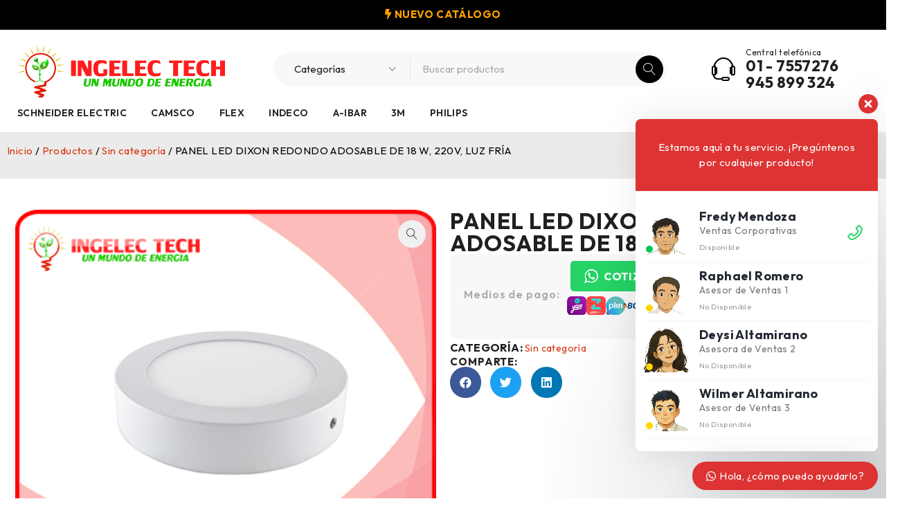

--- FILE ---
content_type: text/html; charset=UTF-8
request_url: https://ingelec.pe/productos/panel-led-dixon-redondo-adosable-de-18-w-220v-luz-fria/
body_size: 20693
content:
<!DOCTYPE html>
<html lang="es">
<head>
	<meta charset="UTF-8" />

	<meta name="viewport" content="width=device-width, initial-scale=1.0, maximum-scale=1" />

	<link rel="profile" href="//gmpg.org/xfn/11" />
	<meta name='robots' content='index, follow, max-image-preview:large, max-snippet:-1, max-video-preview:-1' />
	<style>img:is([sizes="auto" i], [sizes^="auto," i]) { contain-intrinsic-size: 3000px 1500px }</style>
	
	<!-- This site is optimized with the Yoast SEO plugin v26.3 - https://yoast.com/wordpress/plugins/seo/ -->
	<title>PANEL LED DIXON REDONDO ADOSABLE DE 18 W, 220V, LUZ FRÍA - Ingelec Tech</title>
	<link rel="canonical" href="https://ingelec.pe/productos/panel-led-dixon-redondo-adosable-de-18-w-220v-luz-fria/" />
	<meta property="og:locale" content="es_ES" />
	<meta property="og:type" content="article" />
	<meta property="og:title" content="PANEL LED DIXON REDONDO ADOSABLE DE 18 W, 220V, LUZ FRÍA - Ingelec Tech" />
	<meta property="og:description" content="Marca: DIXON Modelo: SG-DS18018ADF-18WLN Para uso en cuartos, salas, dormitorios, baños, etc. Para uso de adosados en cualquier superficie. Reemplazo de spots empotrados convencionales. Fabricados con Leds SMD. Ilumina como 160 w. Temperatura de Luz: 3000k / 6500k Voltaje: AC-110-240w Flujo Luminoso: 1260 lm Reemplaza: 150W Ángulo de apertura de 240° de iluminación. Alto: 28mm [&hellip;]" />
	<meta property="og:url" content="https://ingelec.pe/productos/panel-led-dixon-redondo-adosable-de-18-w-220v-luz-fria/" />
	<meta property="og:site_name" content="Ingelec Tech" />
	<meta property="article:publisher" content="https://www.facebook.com/IngelecPeru/" />
	<meta property="article:modified_time" content="2019-07-10T01:01:29+00:00" />
	<meta property="og:image" content="https://ingelec.pe/wp-content/uploads/2018/07/SG-DS18ADF-12LF-1-dioxn.png" />
	<meta property="og:image:width" content="420" />
	<meta property="og:image:height" content="380" />
	<meta property="og:image:type" content="image/png" />
	<meta name="twitter:card" content="summary_large_image" />
	<script type="application/ld+json" class="yoast-schema-graph">{"@context":"https://schema.org","@graph":[{"@type":"WebPage","@id":"https://ingelec.pe/productos/panel-led-dixon-redondo-adosable-de-18-w-220v-luz-fria/","url":"https://ingelec.pe/productos/panel-led-dixon-redondo-adosable-de-18-w-220v-luz-fria/","name":"PANEL LED DIXON REDONDO ADOSABLE DE 18 W, 220V, LUZ FRÍA - Ingelec Tech","isPartOf":{"@id":"https://ingelec.pe/#website"},"primaryImageOfPage":{"@id":"https://ingelec.pe/productos/panel-led-dixon-redondo-adosable-de-18-w-220v-luz-fria/#primaryimage"},"image":{"@id":"https://ingelec.pe/productos/panel-led-dixon-redondo-adosable-de-18-w-220v-luz-fria/#primaryimage"},"thumbnailUrl":"https://ingelec.pe/wp-content/uploads/2018/07/SG-DS18ADF-12LF-1-dioxn.png","datePublished":"2019-07-10T01:00:39+00:00","dateModified":"2019-07-10T01:01:29+00:00","breadcrumb":{"@id":"https://ingelec.pe/productos/panel-led-dixon-redondo-adosable-de-18-w-220v-luz-fria/#breadcrumb"},"inLanguage":"es","potentialAction":[{"@type":"ReadAction","target":["https://ingelec.pe/productos/panel-led-dixon-redondo-adosable-de-18-w-220v-luz-fria/"]}]},{"@type":"ImageObject","inLanguage":"es","@id":"https://ingelec.pe/productos/panel-led-dixon-redondo-adosable-de-18-w-220v-luz-fria/#primaryimage","url":"https://ingelec.pe/wp-content/uploads/2018/07/SG-DS18ADF-12LF-1-dioxn.png","contentUrl":"https://ingelec.pe/wp-content/uploads/2018/07/SG-DS18ADF-12LF-1-dioxn.png","width":420,"height":380},{"@type":"BreadcrumbList","@id":"https://ingelec.pe/productos/panel-led-dixon-redondo-adosable-de-18-w-220v-luz-fria/#breadcrumb","itemListElement":[{"@type":"ListItem","position":1,"name":"Productos","item":"https://ingelec.pe/productos/"},{"@type":"ListItem","position":2,"name":"PANEL LED DIXON REDONDO ADOSABLE DE 18 W, 220V, LUZ FRÍA"}]},{"@type":"WebSite","@id":"https://ingelec.pe/#website","url":"https://ingelec.pe/","name":"Ingelec Tech","description":"Un mundo de energía","publisher":{"@id":"https://ingelec.pe/#organization"},"potentialAction":[{"@type":"SearchAction","target":{"@type":"EntryPoint","urlTemplate":"https://ingelec.pe/?s={search_term_string}"},"query-input":{"@type":"PropertyValueSpecification","valueRequired":true,"valueName":"search_term_string"}}],"inLanguage":"es"},{"@type":"Organization","@id":"https://ingelec.pe/#organization","name":"Ingelec Tech SAC - Un Mundo de Energia","url":"https://ingelec.pe/","logo":{"@type":"ImageObject","inLanguage":"es","@id":"https://ingelec.pe/#/schema/logo/image/","url":"https://ingelec.pe/wp-content/uploads/2021/06/cropped-LOGO-HORIZONTAL-RGB-1.png","contentUrl":"https://ingelec.pe/wp-content/uploads/2021/06/cropped-LOGO-HORIZONTAL-RGB-1.png","width":512,"height":512,"caption":"Ingelec Tech SAC - Un Mundo de Energia"},"image":{"@id":"https://ingelec.pe/#/schema/logo/image/"},"sameAs":["https://www.facebook.com/IngelecPeru/","https://www.tiktok.com/@ingelec_tech"]}]}</script>
	<!-- / Yoast SEO plugin. -->


<link rel='dns-prefetch' href='//fonts.googleapis.com' />
<link rel='preconnect' href='https://fonts.gstatic.com' crossorigin />
<link rel='stylesheet' id='wp-block-library-css' href='https://ingelec.pe/wp-includes/css/dist/block-library/style.min.css?ver=6.8.3' type='text/css' media='all' />
<style id='classic-theme-styles-inline-css' type='text/css'>
/*! This file is auto-generated */
.wp-block-button__link{color:#fff;background-color:#32373c;border-radius:9999px;box-shadow:none;text-decoration:none;padding:calc(.667em + 2px) calc(1.333em + 2px);font-size:1.125em}.wp-block-file__button{background:#32373c;color:#fff;text-decoration:none}
</style>
<style id='global-styles-inline-css' type='text/css'>
:root{--wp--preset--aspect-ratio--square: 1;--wp--preset--aspect-ratio--4-3: 4/3;--wp--preset--aspect-ratio--3-4: 3/4;--wp--preset--aspect-ratio--3-2: 3/2;--wp--preset--aspect-ratio--2-3: 2/3;--wp--preset--aspect-ratio--16-9: 16/9;--wp--preset--aspect-ratio--9-16: 9/16;--wp--preset--color--black: #000000;--wp--preset--color--cyan-bluish-gray: #abb8c3;--wp--preset--color--white: #ffffff;--wp--preset--color--pale-pink: #f78da7;--wp--preset--color--vivid-red: #cf2e2e;--wp--preset--color--luminous-vivid-orange: #ff6900;--wp--preset--color--luminous-vivid-amber: #fcb900;--wp--preset--color--light-green-cyan: #7bdcb5;--wp--preset--color--vivid-green-cyan: #00d084;--wp--preset--color--pale-cyan-blue: #8ed1fc;--wp--preset--color--vivid-cyan-blue: #0693e3;--wp--preset--color--vivid-purple: #9b51e0;--wp--preset--gradient--vivid-cyan-blue-to-vivid-purple: linear-gradient(135deg,rgba(6,147,227,1) 0%,rgb(155,81,224) 100%);--wp--preset--gradient--light-green-cyan-to-vivid-green-cyan: linear-gradient(135deg,rgb(122,220,180) 0%,rgb(0,208,130) 100%);--wp--preset--gradient--luminous-vivid-amber-to-luminous-vivid-orange: linear-gradient(135deg,rgba(252,185,0,1) 0%,rgba(255,105,0,1) 100%);--wp--preset--gradient--luminous-vivid-orange-to-vivid-red: linear-gradient(135deg,rgba(255,105,0,1) 0%,rgb(207,46,46) 100%);--wp--preset--gradient--very-light-gray-to-cyan-bluish-gray: linear-gradient(135deg,rgb(238,238,238) 0%,rgb(169,184,195) 100%);--wp--preset--gradient--cool-to-warm-spectrum: linear-gradient(135deg,rgb(74,234,220) 0%,rgb(151,120,209) 20%,rgb(207,42,186) 40%,rgb(238,44,130) 60%,rgb(251,105,98) 80%,rgb(254,248,76) 100%);--wp--preset--gradient--blush-light-purple: linear-gradient(135deg,rgb(255,206,236) 0%,rgb(152,150,240) 100%);--wp--preset--gradient--blush-bordeaux: linear-gradient(135deg,rgb(254,205,165) 0%,rgb(254,45,45) 50%,rgb(107,0,62) 100%);--wp--preset--gradient--luminous-dusk: linear-gradient(135deg,rgb(255,203,112) 0%,rgb(199,81,192) 50%,rgb(65,88,208) 100%);--wp--preset--gradient--pale-ocean: linear-gradient(135deg,rgb(255,245,203) 0%,rgb(182,227,212) 50%,rgb(51,167,181) 100%);--wp--preset--gradient--electric-grass: linear-gradient(135deg,rgb(202,248,128) 0%,rgb(113,206,126) 100%);--wp--preset--gradient--midnight: linear-gradient(135deg,rgb(2,3,129) 0%,rgb(40,116,252) 100%);--wp--preset--font-size--small: 13px;--wp--preset--font-size--medium: 20px;--wp--preset--font-size--large: 36px;--wp--preset--font-size--x-large: 42px;--wp--preset--spacing--20: 0.44rem;--wp--preset--spacing--30: 0.67rem;--wp--preset--spacing--40: 1rem;--wp--preset--spacing--50: 1.5rem;--wp--preset--spacing--60: 2.25rem;--wp--preset--spacing--70: 3.38rem;--wp--preset--spacing--80: 5.06rem;--wp--preset--shadow--natural: 6px 6px 9px rgba(0, 0, 0, 0.2);--wp--preset--shadow--deep: 12px 12px 50px rgba(0, 0, 0, 0.4);--wp--preset--shadow--sharp: 6px 6px 0px rgba(0, 0, 0, 0.2);--wp--preset--shadow--outlined: 6px 6px 0px -3px rgba(255, 255, 255, 1), 6px 6px rgba(0, 0, 0, 1);--wp--preset--shadow--crisp: 6px 6px 0px rgba(0, 0, 0, 1);}:where(.is-layout-flex){gap: 0.5em;}:where(.is-layout-grid){gap: 0.5em;}body .is-layout-flex{display: flex;}.is-layout-flex{flex-wrap: wrap;align-items: center;}.is-layout-flex > :is(*, div){margin: 0;}body .is-layout-grid{display: grid;}.is-layout-grid > :is(*, div){margin: 0;}:where(.wp-block-columns.is-layout-flex){gap: 2em;}:where(.wp-block-columns.is-layout-grid){gap: 2em;}:where(.wp-block-post-template.is-layout-flex){gap: 1.25em;}:where(.wp-block-post-template.is-layout-grid){gap: 1.25em;}.has-black-color{color: var(--wp--preset--color--black) !important;}.has-cyan-bluish-gray-color{color: var(--wp--preset--color--cyan-bluish-gray) !important;}.has-white-color{color: var(--wp--preset--color--white) !important;}.has-pale-pink-color{color: var(--wp--preset--color--pale-pink) !important;}.has-vivid-red-color{color: var(--wp--preset--color--vivid-red) !important;}.has-luminous-vivid-orange-color{color: var(--wp--preset--color--luminous-vivid-orange) !important;}.has-luminous-vivid-amber-color{color: var(--wp--preset--color--luminous-vivid-amber) !important;}.has-light-green-cyan-color{color: var(--wp--preset--color--light-green-cyan) !important;}.has-vivid-green-cyan-color{color: var(--wp--preset--color--vivid-green-cyan) !important;}.has-pale-cyan-blue-color{color: var(--wp--preset--color--pale-cyan-blue) !important;}.has-vivid-cyan-blue-color{color: var(--wp--preset--color--vivid-cyan-blue) !important;}.has-vivid-purple-color{color: var(--wp--preset--color--vivid-purple) !important;}.has-black-background-color{background-color: var(--wp--preset--color--black) !important;}.has-cyan-bluish-gray-background-color{background-color: var(--wp--preset--color--cyan-bluish-gray) !important;}.has-white-background-color{background-color: var(--wp--preset--color--white) !important;}.has-pale-pink-background-color{background-color: var(--wp--preset--color--pale-pink) !important;}.has-vivid-red-background-color{background-color: var(--wp--preset--color--vivid-red) !important;}.has-luminous-vivid-orange-background-color{background-color: var(--wp--preset--color--luminous-vivid-orange) !important;}.has-luminous-vivid-amber-background-color{background-color: var(--wp--preset--color--luminous-vivid-amber) !important;}.has-light-green-cyan-background-color{background-color: var(--wp--preset--color--light-green-cyan) !important;}.has-vivid-green-cyan-background-color{background-color: var(--wp--preset--color--vivid-green-cyan) !important;}.has-pale-cyan-blue-background-color{background-color: var(--wp--preset--color--pale-cyan-blue) !important;}.has-vivid-cyan-blue-background-color{background-color: var(--wp--preset--color--vivid-cyan-blue) !important;}.has-vivid-purple-background-color{background-color: var(--wp--preset--color--vivid-purple) !important;}.has-black-border-color{border-color: var(--wp--preset--color--black) !important;}.has-cyan-bluish-gray-border-color{border-color: var(--wp--preset--color--cyan-bluish-gray) !important;}.has-white-border-color{border-color: var(--wp--preset--color--white) !important;}.has-pale-pink-border-color{border-color: var(--wp--preset--color--pale-pink) !important;}.has-vivid-red-border-color{border-color: var(--wp--preset--color--vivid-red) !important;}.has-luminous-vivid-orange-border-color{border-color: var(--wp--preset--color--luminous-vivid-orange) !important;}.has-luminous-vivid-amber-border-color{border-color: var(--wp--preset--color--luminous-vivid-amber) !important;}.has-light-green-cyan-border-color{border-color: var(--wp--preset--color--light-green-cyan) !important;}.has-vivid-green-cyan-border-color{border-color: var(--wp--preset--color--vivid-green-cyan) !important;}.has-pale-cyan-blue-border-color{border-color: var(--wp--preset--color--pale-cyan-blue) !important;}.has-vivid-cyan-blue-border-color{border-color: var(--wp--preset--color--vivid-cyan-blue) !important;}.has-vivid-purple-border-color{border-color: var(--wp--preset--color--vivid-purple) !important;}.has-vivid-cyan-blue-to-vivid-purple-gradient-background{background: var(--wp--preset--gradient--vivid-cyan-blue-to-vivid-purple) !important;}.has-light-green-cyan-to-vivid-green-cyan-gradient-background{background: var(--wp--preset--gradient--light-green-cyan-to-vivid-green-cyan) !important;}.has-luminous-vivid-amber-to-luminous-vivid-orange-gradient-background{background: var(--wp--preset--gradient--luminous-vivid-amber-to-luminous-vivid-orange) !important;}.has-luminous-vivid-orange-to-vivid-red-gradient-background{background: var(--wp--preset--gradient--luminous-vivid-orange-to-vivid-red) !important;}.has-very-light-gray-to-cyan-bluish-gray-gradient-background{background: var(--wp--preset--gradient--very-light-gray-to-cyan-bluish-gray) !important;}.has-cool-to-warm-spectrum-gradient-background{background: var(--wp--preset--gradient--cool-to-warm-spectrum) !important;}.has-blush-light-purple-gradient-background{background: var(--wp--preset--gradient--blush-light-purple) !important;}.has-blush-bordeaux-gradient-background{background: var(--wp--preset--gradient--blush-bordeaux) !important;}.has-luminous-dusk-gradient-background{background: var(--wp--preset--gradient--luminous-dusk) !important;}.has-pale-ocean-gradient-background{background: var(--wp--preset--gradient--pale-ocean) !important;}.has-electric-grass-gradient-background{background: var(--wp--preset--gradient--electric-grass) !important;}.has-midnight-gradient-background{background: var(--wp--preset--gradient--midnight) !important;}.has-small-font-size{font-size: var(--wp--preset--font-size--small) !important;}.has-medium-font-size{font-size: var(--wp--preset--font-size--medium) !important;}.has-large-font-size{font-size: var(--wp--preset--font-size--large) !important;}.has-x-large-font-size{font-size: var(--wp--preset--font-size--x-large) !important;}
:where(.wp-block-post-template.is-layout-flex){gap: 1.25em;}:where(.wp-block-post-template.is-layout-grid){gap: 1.25em;}
:where(.wp-block-columns.is-layout-flex){gap: 2em;}:where(.wp-block-columns.is-layout-grid){gap: 2em;}
:root :where(.wp-block-pullquote){font-size: 1.5em;line-height: 1.6;}
</style>
<link rel='stylesheet' id='ts-style-css' href='https://ingelec.pe/wp-content/plugins/themesky/css/themesky.css?ver=1.2.1' type='text/css' media='all' />
<link rel='stylesheet' id='swiper-css' href='https://ingelec.pe/wp-content/plugins/themesky/css/swiper-bundle.min.css?ver=1.2.1' type='text/css' media='all' />
<link rel='stylesheet' id='photoswipe-css' href='https://ingelec.pe/wp-content/plugins/woocommerce/assets/css/photoswipe/photoswipe.min.css?ver=10.3.4' type='text/css' media='all' />
<link rel='stylesheet' id='photoswipe-default-skin-css' href='https://ingelec.pe/wp-content/plugins/woocommerce/assets/css/photoswipe/default-skin/default-skin.min.css?ver=10.3.4' type='text/css' media='all' />
<link rel='stylesheet' id='woocommerce-layout-css' href='https://ingelec.pe/wp-content/plugins/woocommerce/assets/css/woocommerce-layout.css?ver=10.3.4' type='text/css' media='all' />
<link rel='stylesheet' id='woocommerce-smallscreen-css' href='https://ingelec.pe/wp-content/plugins/woocommerce/assets/css/woocommerce-smallscreen.css?ver=10.3.4' type='text/css' media='only screen and (max-width: 768px)' />
<link rel='stylesheet' id='woocommerce-general-css' href='https://ingelec.pe/wp-content/plugins/woocommerce/assets/css/woocommerce.css?ver=10.3.4' type='text/css' media='all' />
<style id='woocommerce-inline-inline-css' type='text/css'>
.woocommerce form .form-row .required { visibility: visible; }
</style>
<link rel='stylesheet' id='brands-styles-css' href='https://ingelec.pe/wp-content/plugins/woocommerce/assets/css/brands.css?ver=10.3.4' type='text/css' media='all' />
<link rel='stylesheet' id='elementor-frontend-css' href='https://ingelec.pe/wp-content/uploads/elementor/css/custom-frontend.min.css?ver=1762781803' type='text/css' media='all' />
<link rel='stylesheet' id='widget-woocommerce-product-images-css' href='https://ingelec.pe/wp-content/plugins/pro-elements/assets/css/widget-woocommerce-product-images.min.css?ver=3.32.1' type='text/css' media='all' />
<link rel='stylesheet' id='e-animation-fadeInLeft-css' href='https://ingelec.pe/wp-content/plugins/elementor/assets/lib/animations/styles/fadeInLeft.min.css?ver=3.31.1' type='text/css' media='all' />
<link rel='stylesheet' id='widget-heading-css' href='https://ingelec.pe/wp-content/plugins/elementor/assets/css/widget-heading.min.css?ver=3.31.1' type='text/css' media='all' />
<link rel='stylesheet' id='widget-woocommerce-product-add-to-cart-css' href='https://ingelec.pe/wp-content/uploads/elementor/css/custom-pro-widget-woocommerce-product-add-to-cart.min.css?ver=1762781803' type='text/css' media='all' />
<link rel='stylesheet' id='widget-image-css' href='https://ingelec.pe/wp-content/plugins/elementor/assets/css/widget-image.min.css?ver=3.31.1' type='text/css' media='all' />
<link rel='stylesheet' id='widget-woocommerce-product-meta-css' href='https://ingelec.pe/wp-content/plugins/pro-elements/assets/css/widget-woocommerce-product-meta.min.css?ver=3.32.1' type='text/css' media='all' />
<link rel='stylesheet' id='widget-share-buttons-css' href='https://ingelec.pe/wp-content/plugins/pro-elements/assets/css/widget-share-buttons.min.css?ver=3.32.1' type='text/css' media='all' />
<link rel='stylesheet' id='e-apple-webkit-css' href='https://ingelec.pe/wp-content/uploads/elementor/css/custom-apple-webkit.min.css?ver=1762781803' type='text/css' media='all' />
<link rel='stylesheet' id='elementor-icons-shared-0-css' href='https://ingelec.pe/wp-content/plugins/elementor/assets/lib/font-awesome/css/fontawesome.min.css?ver=5.15.3' type='text/css' media='all' />
<link rel='stylesheet' id='elementor-icons-fa-solid-css' href='https://ingelec.pe/wp-content/plugins/elementor/assets/lib/font-awesome/css/solid.min.css?ver=5.15.3' type='text/css' media='all' />
<link rel='stylesheet' id='elementor-icons-fa-brands-css' href='https://ingelec.pe/wp-content/plugins/elementor/assets/lib/font-awesome/css/brands.min.css?ver=5.15.3' type='text/css' media='all' />
<link rel='stylesheet' id='e-animation-fadeInRight-css' href='https://ingelec.pe/wp-content/plugins/elementor/assets/lib/animations/styles/fadeInRight.min.css?ver=3.31.1' type='text/css' media='all' />
<link rel='stylesheet' id='e-animation-fadeInUp-css' href='https://ingelec.pe/wp-content/plugins/elementor/assets/lib/animations/styles/fadeInUp.min.css?ver=3.31.1' type='text/css' media='all' />
<link rel='stylesheet' id='widget-woocommerce-product-data-tabs-css' href='https://ingelec.pe/wp-content/plugins/pro-elements/assets/css/widget-woocommerce-product-data-tabs.min.css?ver=3.32.1' type='text/css' media='all' />
<link rel='stylesheet' id='widget-woocommerce-products-css' href='https://ingelec.pe/wp-content/plugins/pro-elements/assets/css/widget-woocommerce-products.min.css?ver=3.32.1' type='text/css' media='all' />
<link rel='stylesheet' id='elementor-icons-css' href='https://ingelec.pe/wp-content/plugins/elementor/assets/lib/eicons/css/elementor-icons.min.css?ver=5.43.0' type='text/css' media='all' />
<link rel='stylesheet' id='elementor-post-12-css' href='https://ingelec.pe/wp-content/uploads/elementor/css/post-12.css?ver=1762781803' type='text/css' media='all' />
<link rel='stylesheet' id='elementor-post-86171-css' href='https://ingelec.pe/wp-content/uploads/elementor/css/post-86171.css?ver=1767190337' type='text/css' media='all' />
<link rel="preload" as="style" href="https://fonts.googleapis.com/css?family=Outfit:400,600,700&#038;subset=latin&#038;display=swap&#038;ver=1767384748" /><link rel="stylesheet" href="https://fonts.googleapis.com/css?family=Outfit:400,600,700&#038;subset=latin&#038;display=swap&#038;ver=1767384748" media="print" onload="this.media='all'"><noscript><link rel="stylesheet" href="https://fonts.googleapis.com/css?family=Outfit:400,600,700&#038;subset=latin&#038;display=swap&#038;ver=1767384748" /></noscript><link rel='stylesheet' id='wws-public-style-css' href='https://ingelec.pe/wp-content/plugins/wordpress-whatsapp-support/assets/css/wws-public-style.css?ver=2.5.1' type='text/css' media='all' />
<style id='wws-public-style-inline-css' type='text/css'>
.wws--bg-color {
			background-color: #dd3333;
		}.wws--text-color {
				color: #ffffff;
		}.wws-popup__open-btn {
				padding: 8px 20px;
				border-radius: 20px;
				display: inline-block;
				margin-top: 15px;
				cursor: pointer;
			}.wws-popup-container--position {
					right: 12px;
					bottom: 12px;
				}
				.wws-popup__open-btn { float: right; }
				.wws-gradient--position {
				  bottom: 0;
				  right: 0;
				  background: radial-gradient(ellipse at bottom right, rgba(29, 39, 54, 0.2) 0, rgba(29, 39, 54, 0) 72%);
				}
</style>
<link rel='stylesheet' id='wws-public-template-css' href='https://ingelec.pe/wp-content/plugins/wordpress-whatsapp-support/assets/css/wws-public-template-8.css?ver=2.5.1' type='text/css' media='all' />
<link rel='stylesheet' id='font-awesome-5-css' href='https://ingelec.pe/wp-content/themes/druco/css/fontawesome.min.css?ver=1.5.4' type='text/css' media='all' />
<link rel='stylesheet' id='font-linearicons-icon-css' href='https://ingelec.pe/wp-content/themes/druco/css/linearicons.min.css?ver=1.5.4' type='text/css' media='all' />
<link rel='stylesheet' id='druco-reset-css' href='https://ingelec.pe/wp-content/themes/druco/css/reset.css?ver=1.5.4' type='text/css' media='all' />
<link rel='stylesheet' id='druco-style-css' href='https://ingelec.pe/wp-content/themes/druco/style.css?ver=1.5.4' type='text/css' media='all' />
<link rel='stylesheet' id='druco-responsive-css' href='https://ingelec.pe/wp-content/themes/druco/css/responsive.css?ver=1.5.4' type='text/css' media='all' />
<link rel='stylesheet' id='druco-dynamic-css-css' href='https://ingelec.pe/wp-content/uploads/druco.css?ver=1767384748' type='text/css' media='all' />
<style id='druco-dynamic-css-inline-css' type='text/css'>
header .logo-wrapper {
    padding: 0 20px 0 0;
}
.ts-search-by-category .search-table .search-button {
    color: white;
    background-color: black;
}
span.woocommerce-Price-amount.amount {
    display: none;
}
a.wws-product-query-btn {
    display: none;
}
</style>
<!--n2css--><!--n2js--><script type="text/javascript" src="https://ingelec.pe/wp-includes/js/jquery/jquery.min.js?ver=3.7.1" id="jquery-core-js"></script>
<script type="text/javascript" src="https://ingelec.pe/wp-includes/js/jquery/jquery-migrate.min.js?ver=3.4.1" id="jquery-migrate-js"></script>
<script type="text/javascript" src="https://ingelec.pe/wp-content/plugins/woocommerce/assets/js/jquery-blockui/jquery.blockUI.min.js?ver=2.7.0-wc.10.3.4" id="wc-jquery-blockui-js" defer="defer" data-wp-strategy="defer"></script>
<script type="text/javascript" id="wc-add-to-cart-js-extra">
/* <![CDATA[ */
var wc_add_to_cart_params = {"ajax_url":"\/wp-admin\/admin-ajax.php","wc_ajax_url":"\/?wc-ajax=%%endpoint%%","i18n_view_cart":"Ver carrito","cart_url":"https:\/\/ingelec.pe","is_cart":"","cart_redirect_after_add":"no"};
/* ]]> */
</script>
<script type="text/javascript" src="https://ingelec.pe/wp-content/plugins/woocommerce/assets/js/frontend/add-to-cart.min.js?ver=10.3.4" id="wc-add-to-cart-js" defer="defer" data-wp-strategy="defer"></script>
<script type="text/javascript" src="https://ingelec.pe/wp-content/plugins/woocommerce/assets/js/zoom/jquery.zoom.min.js?ver=1.7.21-wc.10.3.4" id="wc-zoom-js" defer="defer" data-wp-strategy="defer"></script>
<script type="text/javascript" src="https://ingelec.pe/wp-content/plugins/woocommerce/assets/js/flexslider/jquery.flexslider.min.js?ver=2.7.2-wc.10.3.4" id="wc-flexslider-js" defer="defer" data-wp-strategy="defer"></script>
<script type="text/javascript" src="https://ingelec.pe/wp-content/plugins/woocommerce/assets/js/photoswipe/photoswipe.min.js?ver=4.1.1-wc.10.3.4" id="wc-photoswipe-js" defer="defer" data-wp-strategy="defer"></script>
<script type="text/javascript" src="https://ingelec.pe/wp-content/plugins/woocommerce/assets/js/photoswipe/photoswipe-ui-default.min.js?ver=4.1.1-wc.10.3.4" id="wc-photoswipe-ui-default-js" defer="defer" data-wp-strategy="defer"></script>
<script type="text/javascript" id="wc-single-product-js-extra">
/* <![CDATA[ */
var wc_single_product_params = {"i18n_required_rating_text":"Por favor elige una puntuaci\u00f3n","i18n_rating_options":["1 de 5 estrellas","2 de 5 estrellas","3 de 5 estrellas","4 de 5 estrellas","5 de 5 estrellas"],"i18n_product_gallery_trigger_text":"Ver galer\u00eda de im\u00e1genes a pantalla completa","review_rating_required":"yes","flexslider":{"rtl":false,"animation":"slide","smoothHeight":true,"directionNav":false,"controlNav":"thumbnails","slideshow":false,"animationSpeed":500,"animationLoop":false,"allowOneSlide":false},"zoom_enabled":"1","zoom_options":[],"photoswipe_enabled":"1","photoswipe_options":{"shareEl":false,"closeOnScroll":false,"history":false,"hideAnimationDuration":0,"showAnimationDuration":0},"flexslider_enabled":"1"};
/* ]]> */
</script>
<script type="text/javascript" src="https://ingelec.pe/wp-content/plugins/woocommerce/assets/js/frontend/single-product.min.js?ver=10.3.4" id="wc-single-product-js" defer="defer" data-wp-strategy="defer"></script>
<script type="text/javascript" src="https://ingelec.pe/wp-content/plugins/woocommerce/assets/js/js-cookie/js.cookie.min.js?ver=2.1.4-wc.10.3.4" id="wc-js-cookie-js" defer="defer" data-wp-strategy="defer"></script>
<script type="text/javascript" id="woocommerce-js-extra">
/* <![CDATA[ */
var woocommerce_params = {"ajax_url":"\/wp-admin\/admin-ajax.php","wc_ajax_url":"\/?wc-ajax=%%endpoint%%","i18n_password_show":"Mostrar contrase\u00f1a","i18n_password_hide":"Ocultar contrase\u00f1a"};
/* ]]> */
</script>
<script type="text/javascript" src="https://ingelec.pe/wp-content/plugins/woocommerce/assets/js/frontend/woocommerce.min.js?ver=10.3.4" id="woocommerce-js" defer="defer" data-wp-strategy="defer"></script>
<script type="text/javascript" id="druco-loading-screen-js-extra">
/* <![CDATA[ */
var ts_loading_screen_opt = {"loading_image":"https:\/\/ingelec.pe\/wp-content\/uploads\/2023\/05\/carga-web-ingelec.gif"};
/* ]]> */
</script>
<script type="text/javascript" src="https://ingelec.pe/wp-content/themes/druco/js/loading-screen.js?ver=1.5.4" id="druco-loading-screen-js"></script>
<script type="text/javascript" id="wc-cart-fragments-js-extra">
/* <![CDATA[ */
var wc_cart_fragments_params = {"ajax_url":"\/wp-admin\/admin-ajax.php","wc_ajax_url":"\/?wc-ajax=%%endpoint%%","cart_hash_key":"wc_cart_hash_0c0c123de300fa0f01d6c042e59228cd","fragment_name":"wc_fragments_0c0c123de300fa0f01d6c042e59228cd","request_timeout":"5000"};
/* ]]> */
</script>
<script type="text/javascript" src="https://ingelec.pe/wp-content/plugins/woocommerce/assets/js/frontend/cart-fragments.min.js?ver=10.3.4" id="wc-cart-fragments-js" defer="defer" data-wp-strategy="defer"></script>
<meta name="generator" content="Redux 4.5.8" />	<noscript><style>.woocommerce-product-gallery{ opacity: 1 !important; }</style></noscript>
	<meta name="generator" content="Elementor 3.31.1; features: additional_custom_breakpoints, e_element_cache; settings: css_print_method-external, google_font-enabled, font_display-swap">
<!-- Google tag (gtag.js) -->
<script async src="https://www.googletagmanager.com/gtag/js?id=AW-968021905"></script>
<script>
  window.dataLayer = window.dataLayer || [];
  function gtag(){dataLayer.push(arguments);}
  gtag('js', new Date());

  gtag('config', 'AW-968021905');
</script>
<!-- Google Tag Manager -->
<script>(function(w,d,s,l,i){w[l]=w[l]||[];w[l].push({'gtm.start':
new Date().getTime(),event:'gtm.js'});var f=d.getElementsByTagName(s)[0],
j=d.createElement(s),dl=l!='dataLayer'?'&l='+l:'';j.async=true;j.src=
'https://www.googletagmanager.com/gtm.js?id='+i+dl;f.parentNode.insertBefore(j,f);
})(window,document,'script','dataLayer','GTM-WV2N6NL8');</script>
<!-- End Google Tag Manager -->
<!-- Google tag (gtag.js) -->
<script async src="https://www.googletagmanager.com/gtag/js?id=G-2M5YLQVGV8"></script>
<script>
  window.dataLayer = window.dataLayer || [];
  function gtag(){dataLayer.push(arguments);}
  gtag('js', new Date());

  gtag('config', 'G-2M5YLQVGV8');
</script>
			<style>
				.e-con.e-parent:nth-of-type(n+4):not(.e-lazyloaded):not(.e-no-lazyload),
				.e-con.e-parent:nth-of-type(n+4):not(.e-lazyloaded):not(.e-no-lazyload) * {
					background-image: none !important;
				}
				@media screen and (max-height: 1024px) {
					.e-con.e-parent:nth-of-type(n+3):not(.e-lazyloaded):not(.e-no-lazyload),
					.e-con.e-parent:nth-of-type(n+3):not(.e-lazyloaded):not(.e-no-lazyload) * {
						background-image: none !important;
					}
				}
				@media screen and (max-height: 640px) {
					.e-con.e-parent:nth-of-type(n+2):not(.e-lazyloaded):not(.e-no-lazyload),
					.e-con.e-parent:nth-of-type(n+2):not(.e-lazyloaded):not(.e-no-lazyload) * {
						background-image: none !important;
					}
				}
			</style>
			<link rel="icon" href="https://ingelec.pe/wp-content/uploads/2025/01/cropped-favicon-32x32.webp" sizes="32x32" />
<link rel="icon" href="https://ingelec.pe/wp-content/uploads/2025/01/cropped-favicon-192x192.webp" sizes="192x192" />
<link rel="apple-touch-icon" href="https://ingelec.pe/wp-content/uploads/2025/01/cropped-favicon-180x180.webp" />
<meta name="msapplication-TileImage" content="https://ingelec.pe/wp-content/uploads/2025/01/cropped-favicon-270x270.webp" />
</head>
<body class="wp-singular product-template-default single single-product postid-7779 wp-custom-logo wp-theme-druco theme-druco woocommerce woocommerce-page woocommerce-no-js wide header-v5 product-label-rectangle product-hover-vertical-style-2 ts_desktop elementor-default elementor-template-full-width elementor-kit-12 elementor-page-86171">
<!-- Google Tag Manager (noscript) -->
<noscript><iframe src="https://www.googletagmanager.com/ns.html?id=GTM-WV2N6NL8"
height="0" width="0" style="display:none;visibility:hidden"></iframe></noscript>
<!-- End Google Tag Manager (noscript) -->

<div id="page" class="hfeed site">

				
		<!-- Page Slider -->
				
		
<header class="ts-header has-sticky hidden-cart hidden-wishlist hidden-currency hidden-language">
	<div class="header-container">
		<div class="header-template">
		
						<div class="header-top">
				<div class="container">
				
					<div class="header-left hidden-phone">
											</div>
					
										<div class="header-store-notice"><strong><i class="fas fa-bolt"></i>NUEVO <a href="https://ingelec.pe/catalogo">CATÁLOGO</a></strong></div>
										
										<div class="header-contact-info visible-ipad hidden-phone"><div><span>Central telefónica</span><a href="tel:+017557276">01 - 7557276</a><a href="tel:+51945899324">945 899 324</a></div></div>
										
					<div class="header-right">
											</div>
					
				</div>
			</div>
						
			<div class="header-sticky">
				<div class="header-middle">
					<div class="container">
					
						<div class="header-left">
							<div class="logo-wrapper">		<div class="logo">
			<a href="https://ingelec.pe/">
							<img src="https://ingelec.pe/wp-content/uploads/2019/03/ingelec-logo.png" alt="Ingelec Tech" title="Ingelec Tech" class="normal-logo" />
						
							<img src="https://ingelec.pe/wp-content/uploads/2019/03/ingelec-logo.png" alt="Ingelec Tech" title="Ingelec Tech" class="mobile-logo" />
						
							<img src="https://ingelec.pe/wp-content/uploads/2019/03/ingelec-logo.png" alt="Ingelec Tech" title="Ingelec Tech" class="sticky-logo" />
			
						</a>
		</div>
		</div>
						</div>
						
						<!-- Menu Icon -->
						<div class="icon-menu-sticky-header hidden-phone">
							<span class="icon"></span>
						</div>
															<div class="ts-search-by-category ">
			<form action="https://ingelec.pe/" method="get">
									<select name="term" class="select-category"><option value="">Categorías</option><option value="accesorios-de-ensamble" >Accesorios de Ensamble</option><option value="bisagras" >&nbsp;&nbsp;&nbsp;Bisagras</option><option value="chapas-y-cerraduras" >&nbsp;&nbsp;&nbsp;Chapas Y Cerraduras</option><option value="herrajes" >&nbsp;&nbsp;&nbsp;Herrajes</option><option value="cables-y-conductores" >Cables y Conductores</option><option value="cables-de-control-e-instrumentacion" >&nbsp;&nbsp;&nbsp;Cables de Control e Instrumentación</option><option value="cables-de-media-tension" >&nbsp;&nbsp;&nbsp;Cables de Media Tensión​</option><option value="cables-electricos" >&nbsp;&nbsp;&nbsp;Cables Eléctricos</option><option value="canalizacion-y-soporteria" >Canalización y Soportería</option><option value="accesorios-de-canalizacion" >&nbsp;&nbsp;&nbsp;Accesorios de Canalización​</option><option value="tubos-conduit" >&nbsp;&nbsp;&nbsp;Tubos Conduit</option><option value="equipos-proteccion-personal" >Equipos de Protección Personal (EPP)</option><option value="cascos" >&nbsp;&nbsp;&nbsp;Cascos</option><option value="lentes" >&nbsp;&nbsp;&nbsp;Lentes</option><option value="senalizacion-de-seguridad" >&nbsp;&nbsp;&nbsp;Señalización de Seguridad</option><option value="iluminacion-industrial" >Iluminación</option><option value="fanales" >&nbsp;&nbsp;&nbsp;Fanales</option><option value="lamparas" >&nbsp;&nbsp;&nbsp;Lámparas</option><option value="reflectores" >&nbsp;&nbsp;&nbsp;Reflectores</option><option value="sanitaria" >Limpieza y Mantenimiento</option><option value="adhesivos" >&nbsp;&nbsp;&nbsp;Adhesivos</option><option value="esponjas" >&nbsp;&nbsp;&nbsp;Esponjas</option><option value="sin-categoria" >Sin categoría</option><option value="sistemas-de-puesta-a-tierra" >Sistemas de Puesta a Tierra</option><option value="accesorios-de-puesta-a-tierra" >&nbsp;&nbsp;&nbsp;Accesorios de Puesta a Tierra​</option><option value="conectores-de-tierra" >&nbsp;&nbsp;&nbsp;Conectores de Tierra</option><option value="varillas-de-puesta-a-tierra" >&nbsp;&nbsp;&nbsp;Varillas de Puesta a Tierra</option><option value="equipos-de-distribucion" >Tableros y Distribución</option><option value="cajas-hermeticas" >&nbsp;&nbsp;&nbsp;Cajas Herméticas</option><option value="empalme-y-terminaciones" >&nbsp;&nbsp;&nbsp;Empalme y Terminaciones</option><option value="interruptores" >&nbsp;&nbsp;&nbsp;Interruptores</option><option value="tableros-electricos" >&nbsp;&nbsp;&nbsp;Tableros Eléctricos</option><option value="tablero-acero-inoxidable" >&nbsp;&nbsp;&nbsp;&nbsp;&nbsp;&nbsp;Tablero Acero Inoxidable</option><option value="tablero-poliester" >&nbsp;&nbsp;&nbsp;&nbsp;&nbsp;&nbsp;Tablero Poliester</option><option value="tableros-adosables" >&nbsp;&nbsp;&nbsp;&nbsp;&nbsp;&nbsp;Tableros Adosables</option><option value="tableros-autosoportados" >&nbsp;&nbsp;&nbsp;&nbsp;&nbsp;&nbsp;Tableros Autosoportados</option><option value="tableros-pvc" >&nbsp;&nbsp;&nbsp;&nbsp;&nbsp;&nbsp;Tableros de PVC</option><option value="tableros-empotrables" >&nbsp;&nbsp;&nbsp;&nbsp;&nbsp;&nbsp;Tableros Empotrables</option><option value="tableros-abs" >&nbsp;&nbsp;&nbsp;&nbsp;&nbsp;&nbsp;Tableros Plástico ABS</option><option value="terminales-y-conectores" >&nbsp;&nbsp;&nbsp;Terminales y Conectores</option><option value="tomacorrientes" >&nbsp;&nbsp;&nbsp;Tomacorrientes y Enchufes</option><option value="interruptores-iluminacion-industrial" >&nbsp;&nbsp;&nbsp;&nbsp;&nbsp;&nbsp;Interruptores</option></select>
								<div class="search-table">
					<div class="search-field search-content">
						<input type="text" value="" name="s" placeholder="Buscar productos" autocomplete="off" />
						<input type="hidden" name="post_type" value="product" />
						<div class="search-button">
							<input type="submit" title="Buscar" value="Buscar" />
						</div>
													<input type="hidden" name="taxonomy" value="product_cat" />
											</div>
				</div>
			</form>
		</div>
														
												<div class="header-contact-info has-icon hidden-ipad"><div><span>Central telefónica</span><a href="tel:+017557276">01 - 7557276</a><a href="tel:+51945899324">945 899 324</a></div></div>
												
						<div class="header-right">
						
														<!-- Menu Icon -->
							<div class="ts-mobile-icon-toggle visible-phone">
								<span class="icon"></span>
							</div>
														
														<div class="search-button search-icon visible-phone">
								<span class="icon"></span>
							</div>
														
														
														
														
						</div>

					</div>					
				</div>
				
				<div class="header-bottom hidden-phone">
					<div class="container">
						<div class="menu-wrapper">
							<div class="ts-menu">
								<nav class="main-menu pc-menu ts-mega-menu-wrapper"><ul id="menu-footer-menu-3" class="menu"><li id="menu-item-86306" class="menu-item menu-item-type-taxonomy menu-item-object-product_brand menu-item-86306"><a href="https://ingelec.pe/marca/schneider-electric/">Schneider Electric</a></li>
<li id="menu-item-86307" class="menu-item menu-item-type-taxonomy menu-item-object-product_brand menu-item-86307"><a href="https://ingelec.pe/marca/camsco/">Camsco</a></li>
<li id="menu-item-86309" class="menu-item menu-item-type-taxonomy menu-item-object-product_brand menu-item-86309"><a href="https://ingelec.pe/marca/flex/">Flex</a></li>
<li id="menu-item-86310" class="menu-item menu-item-type-taxonomy menu-item-object-product_brand menu-item-86310"><a href="https://ingelec.pe/marca/indeco/">Indeco</a></li>
<li id="menu-item-86311" class="menu-item menu-item-type-taxonomy menu-item-object-product_brand menu-item-86311"><a href="https://ingelec.pe/marca/a-ibar/">A-Ibar</a></li>
<li id="menu-item-86312" class="menu-item menu-item-type-taxonomy menu-item-object-product_brand menu-item-86312"><a href="https://ingelec.pe/marca/3m/">3M</a></li>
<li id="menu-item-86313" class="menu-item menu-item-type-taxonomy menu-item-object-product_brand menu-item-86313"><a href="https://ingelec.pe/marca/philips/">Philips</a></li>
</ul></nav>							</div>
						</div>
					</div>
				</div>
			</div>			
		</div>	
	</div>
</header>		
		
	
	<div id="main" class="wrapper"><div class="woocommerce-notices-wrapper"></div>		<div data-elementor-type="product" data-elementor-id="86171" class="elementor elementor-86171 elementor-location-single post-7779 product type-product status-publish has-post-thumbnail product_cat-sin-categoria pa_color-amarillo pa_color-azul pa_color-blanco pa_color-negro pa_color-rojo pa_color-verde gallery-layout-horizontal color-variation-thumbnail first instock shipping-taxable product-type-simple product" data-elementor-post-type="elementor_library">
			<div class="elementor-element elementor-element-698942a e-flex e-con-boxed e-con e-parent" data-id="698942a" data-element_type="container" data-settings="{&quot;background_background&quot;:&quot;classic&quot;}">
					<div class="e-con-inner">
				<div class="elementor-element elementor-element-39dfccf elementor-widget elementor-widget-woocommerce-breadcrumb" data-id="39dfccf" data-element_type="widget" data-widget_type="woocommerce-breadcrumb.default">
				<div class="elementor-widget-container">
					<nav class="woocommerce-breadcrumb" aria-label="Breadcrumb"><a href="https://ingelec.pe">Inicio</a>&nbsp;&#47;&nbsp;<a href="https://ingelec.pe/productos/">Productos</a>&nbsp;&#47;&nbsp;<a href="https://ingelec.pe/categoria/sin-categoria/">Sin categoría</a>&nbsp;&#47;&nbsp;PANEL LED DIXON REDONDO ADOSABLE DE 18 W, 220V, LUZ FRÍA</nav>				</div>
				</div>
					</div>
				</div>
		<div class="elementor-element elementor-element-188fe8c e-flex e-con-boxed e-con e-parent" data-id="188fe8c" data-element_type="container">
					<div class="e-con-inner">
		<div class="elementor-element elementor-element-022021c e-con-full e-flex elementor-invisible e-con e-child" data-id="022021c" data-element_type="container" data-settings="{&quot;animation&quot;:&quot;fadeInLeft&quot;}">
				<div class="elementor-element elementor-element-a01c17f yes elementor-widget elementor-widget-woocommerce-product-images" data-id="a01c17f" data-element_type="widget" data-widget_type="woocommerce-product-images.default">
				<div class="elementor-widget-container">
					<div class="woocommerce-product-gallery woocommerce-product-gallery--with-images woocommerce-product-gallery--columns-4 images" data-columns="4" style="opacity: 0; transition: opacity .25s ease-in-out;">
	<div class="woocommerce-product-gallery__wrapper">
		<div data-thumb="https://ingelec.pe/wp-content/uploads/2018/07/SG-DS18ADF-12LF-1-dioxn-246x223.png" data-thumb-alt="PANEL LED DIXON REDONDO ADOSABLE DE 18 W, 220V, LUZ FRÍA" data-thumb-srcset=""  data-thumb-sizes="" class="woocommerce-product-gallery__image"><a href="https://ingelec.pe/wp-content/uploads/2018/07/SG-DS18ADF-12LF-1-dioxn.png"><img width="420" height="380" src="https://ingelec.pe/wp-content/uploads/2018/07/SG-DS18ADF-12LF-1-dioxn.png" class="wp-post-image" alt="PANEL LED DIXON REDONDO ADOSABLE DE 18 W, 220V, LUZ FRÍA" data-caption="" data-src="https://ingelec.pe/wp-content/uploads/2018/07/SG-DS18ADF-12LF-1-dioxn.png" data-large_image="https://ingelec.pe/wp-content/uploads/2018/07/SG-DS18ADF-12LF-1-dioxn.png" data-large_image_width="420" data-large_image_height="380" decoding="async" /></a></div>	<div class="product-label">
		</div>
		</div>
</div>
				</div>
				</div>
				</div>
		<div class="elementor-element elementor-element-9b06ee0 e-con-full e-flex elementor-invisible e-con e-child" data-id="9b06ee0" data-element_type="container" data-settings="{&quot;animation&quot;:&quot;fadeInRight&quot;}">
				<div class="elementor-element elementor-element-c523504 elementor-widget elementor-widget-woocommerce-product-title elementor-page-title elementor-widget-heading" data-id="c523504" data-element_type="widget" data-widget_type="woocommerce-product-title.default">
				<div class="elementor-widget-container">
					<h1 class="product_title entry-title elementor-heading-title elementor-size-default">PANEL LED DIXON REDONDO ADOSABLE DE 18 W, 220V, LUZ FRÍA</h1>				</div>
				</div>
		<div class="elementor-element elementor-element-e901cb8 e-con-full e-flex e-con e-child" data-id="e901cb8" data-element_type="container" data-settings="{&quot;background_background&quot;:&quot;classic&quot;}">
				<div class="elementor-element elementor-element-aec7cda elementor-add-to-cart--layout-auto elementor-add-to-cart--align-center elementor-widget__width-initial elementor-widget elementor-widget-woocommerce-product-add-to-cart" data-id="aec7cda" data-element_type="widget" data-widget_type="woocommerce-product-add-to-cart.default">
				<div class="elementor-widget-container">
					
		<div class="elementor-add-to-cart elementor-product-simple">
					</div>

						</div>
				</div>
				<div class="elementor-element elementor-element-cfce8f2 elementor-widget elementor-widget-html" data-id="cfce8f2" data-element_type="widget" data-widget_type="html.default">
				<div class="elementor-widget-container">
					<div id="whatsapp-share">
  <a id="share-button" href="#" target="_blank">
    <img src="https://ingelec.pe/wp-content/uploads/2025/03/whatsapp.webp" alt="WhatsApp" style="width: 20px; height: 20px; margin-right: 8px; vertical-align: middle;">
    COTIZA TU PRODUCTO!
  </a>
</div>

<style>
  #share-button {
    display: inline-flex;
    align-items: center;
    padding: 10px 20px;
    background-color: #25d366;
    color: white;
    text-decoration: none;
    border-radius: 5px;
    font-weight: bold;
    transition: background-color 0.3s ease;
    font-size: 16px;
  }

  #share-button:hover {
    background-color: #28e070; /* Verde más claro al pasar el mouse */
  }

  #share-button img {
    display: inline-block;
  }
</style>

<script>
  document.addEventListener("DOMContentLoaded", function () {
    // Variables dinámicas
    const productName = document.querySelector(".product_title").innerText; // Nombre del producto
    const productUrl = window.location.href; // URL actual del producto
    const whatsappNumber = "51945899324"; // Número de WhatsApp con código de país

    // Crear el mensaje para WhatsApp
    const message = `Hola, quisiera cotizar este producto, Por Favor:
Nombre: ${productName}
Enlace: ${productUrl}`;

    // Generar el enlace de WhatsApp
    const whatsappLink = `https://wa.me/${whatsappNumber}?text=${encodeURIComponent(message)}`;

    // Asignar el enlace al botón
    document.getElementById("share-button").href = whatsappLink;
  });
</script>
				</div>
				</div>
		<div class="elementor-element elementor-element-11d3d31 e-con-full e-flex e-con e-child" data-id="11d3d31" data-element_type="container">
				<div class="elementor-element elementor-element-8894dda elementor-widget elementor-widget-heading" data-id="8894dda" data-element_type="widget" data-widget_type="heading.default">
				<div class="elementor-widget-container">
					<h2 class="elementor-heading-title elementor-size-default">Medios de pago:</h2>				</div>
				</div>
		<div class="elementor-element elementor-element-429f39d e-con-full e-flex e-con e-child" data-id="429f39d" data-element_type="container">
				<div class="elementor-element elementor-element-3443ddc elementor-widget elementor-widget-image" data-id="3443ddc" data-element_type="widget" data-widget_type="image.default">
				<div class="elementor-widget-container">
															<img width="40" height="29" src="https://ingelec.pe/wp-content/uploads/2025/03/YAPE-1.png" class="attachment-large size-large wp-image-86571" alt="" />															</div>
				</div>
				<div class="elementor-element elementor-element-7b13de9 elementor-widget elementor-widget-image" data-id="7b13de9" data-element_type="widget" data-widget_type="image.default">
				<div class="elementor-widget-container">
															<img width="40" height="29" src="https://ingelec.pe/wp-content/uploads/2025/03/izipay-1.png" class="attachment-large size-large wp-image-86570" alt="" />															</div>
				</div>
				<div class="elementor-element elementor-element-1b78188 elementor-widget elementor-widget-image" data-id="1b78188" data-element_type="widget" data-widget_type="image.default">
				<div class="elementor-widget-container">
															<img width="40" height="29" src="https://ingelec.pe/wp-content/uploads/2025/03/plin-1.png" class="attachment-large size-large wp-image-86569" alt="" />															</div>
				</div>
				<div class="elementor-element elementor-element-ab0310c elementor-widget elementor-widget-image" data-id="ab0310c" data-element_type="widget" data-widget_type="image.default">
				<div class="elementor-widget-container">
															<img width="40" height="29" src="https://ingelec.pe/wp-content/uploads/2025/03/BCP.png" class="attachment-large size-large wp-image-86568" alt="" />															</div>
				</div>
				<div class="elementor-element elementor-element-c424a0a elementor-widget elementor-widget-image" data-id="c424a0a" data-element_type="widget" data-widget_type="image.default">
				<div class="elementor-widget-container">
															<img width="40" height="29" src="https://ingelec.pe/wp-content/uploads/2025/03/BBVA-1.png" class="attachment-large size-large wp-image-86567" alt="" />															</div>
				</div>
				</div>
				</div>
				</div>
				<div class="elementor-element elementor-element-c3b2785 elementor-woo-meta--view-table elementor-widget elementor-widget-woocommerce-product-meta" data-id="c3b2785" data-element_type="widget" data-widget_type="woocommerce-product-meta.default">
				<div class="elementor-widget-container">
							<div class="product_meta">

			
			
							<span class="posted_in detail-container"><span class="detail-label">CATEGORÍA:</span> <span class="detail-content"><a href="https://ingelec.pe/categoria/sin-categoria/" rel="tag">Sin categoría</a></span></span>
			
			
			
		</div>
						</div>
				</div>
				<div class="elementor-element elementor-element-c61e093 elementor-widget elementor-widget-heading" data-id="c61e093" data-element_type="widget" data-widget_type="heading.default">
				<div class="elementor-widget-container">
					<h2 class="elementor-heading-title elementor-size-default">COMPARTE:</h2>				</div>
				</div>
				<div class="elementor-element elementor-element-105264e elementor-share-buttons--view-icon elementor-share-buttons--shape-circle elementor-share-buttons--skin-flat elementor-grid-0 elementor-share-buttons--color-official elementor-widget elementor-widget-share-buttons" data-id="105264e" data-element_type="widget" data-widget_type="share-buttons.default">
				<div class="elementor-widget-container">
							<div class="elementor-grid" role="list">
								<div class="elementor-grid-item" role="listitem">
						<div class="elementor-share-btn elementor-share-btn_facebook" role="button" tabindex="0" aria-label="Share on facebook">
															<span class="elementor-share-btn__icon">
								<i class="fab fa-facebook" aria-hidden="true"></i>							</span>
																				</div>
					</div>
									<div class="elementor-grid-item" role="listitem">
						<div class="elementor-share-btn elementor-share-btn_twitter" role="button" tabindex="0" aria-label="Share on twitter">
															<span class="elementor-share-btn__icon">
								<i class="fab fa-twitter" aria-hidden="true"></i>							</span>
																				</div>
					</div>
									<div class="elementor-grid-item" role="listitem">
						<div class="elementor-share-btn elementor-share-btn_linkedin" role="button" tabindex="0" aria-label="Share on linkedin">
															<span class="elementor-share-btn__icon">
								<i class="fab fa-linkedin" aria-hidden="true"></i>							</span>
																				</div>
					</div>
						</div>
						</div>
				</div>
				</div>
					</div>
				</div>
		<div class="elementor-element elementor-element-78d21d1 e-flex e-con-boxed e-con e-parent" data-id="78d21d1" data-element_type="container">
					<div class="e-con-inner">
				<div class="elementor-element elementor-element-9c0be2d elementor-invisible elementor-widget elementor-widget-woocommerce-product-data-tabs" data-id="9c0be2d" data-element_type="widget" data-settings="{&quot;_animation&quot;:&quot;fadeInUp&quot;}" data-widget_type="woocommerce-product-data-tabs.default">
				<div class="elementor-widget-container">
					
	<div class="woocommerce-tabs wc-tabs-wrapper">
		<ul class="tabs wc-tabs" role="tablist">
							<li role="presentation" class="description_tab" id="tab-title-description">
					<a href="#tab-description" role="tab" aria-controls="tab-description">
						Descripción					</a>
				</li>
							<li role="presentation" class="additional_information_tab" id="tab-title-additional_information">
					<a href="#tab-additional_information" role="tab" aria-controls="tab-additional_information">
						Información adicional					</a>
				</li>
					</ul>
					<div class="woocommerce-Tabs-panel woocommerce-Tabs-panel--description panel entry-content wc-tab" id="tab-description" role="tabpanel" aria-labelledby="tab-title-description">
				
<div class="product-content closed show-more-less">
	<ul>
<li>Marca: DIXON</li>
<li>Modelo: SG-DS18018ADF-18WLN</li>
<li>Para uso en cuartos, salas, dormitorios, baños, etc.</li>
<li>Para uso de adosados en cualquier superficie.</li>
<li>Reemplazo de spots empotrados convencionales.</li>
<li>Fabricados con Leds SMD.</li>
<li>Ilumina como 160 w.</li>
<li>Temperatura de Luz: 3000k / 6500k</li>
<li>Voltaje: AC-110-240w</li>
<li>Flujo Luminoso: 1260 lm</li>
<li>Reemplaza: 150W</li>
<li>Ángulo de apertura de 240° de iluminación.</li>
<li>Alto: 28mm</li>
<li>Diámetro Externo: 200mm</li>
<li>Diámetro Interno: 180mm</li>
</ul>
<p><a href="https://ingelec.pe/wp-content/uploads/2018/07/FICHA-TECNICA-SG-DS18ADF-18-1.pdf" target="_blank" rel="noopener">    </a><a href="https://ingelec.pe/wp-content/uploads/2018/07/FICHA-TECNICA-SG-DS18ADF-18-1.pdf" target="_blank" rel="noopener"><img decoding="async" class="alignnone wp-image-1932" src="https://ingelec.pe/wp-content/uploads/2018/05/pdf.png" alt="" width="48" height="48" /></a></p>
</div>
<div class="more-less-buttons">
	<a href="#" class="more-button" data-action="opened"><span>Mostrar más</span></a>
	<a href="#" class="less-button" data-action="closed"><span>Show Less</span></a>
</div>
			</div>
					<div class="woocommerce-Tabs-panel woocommerce-Tabs-panel--additional_information panel entry-content wc-tab" id="tab-additional_information" role="tabpanel" aria-labelledby="tab-title-additional_information">
				

<table class="woocommerce-product-attributes shop_attributes" aria-label="Detalles del producto">
			<tr class="woocommerce-product-attributes-item woocommerce-product-attributes-item--attribute_pa_color">
			<th class="woocommerce-product-attributes-item__label" scope="row">Color Disponible</th>
			<td class="woocommerce-product-attributes-item__value"><p><a href="https://ingelec.pe/color/negro/" rel="tag">Negro</a>, <a href="https://ingelec.pe/color/verde/" rel="tag">Verde</a>, <a href="https://ingelec.pe/color/rojo/" rel="tag">Rojo</a>, <a href="https://ingelec.pe/color/azul/" rel="tag">Azul</a>, <a href="https://ingelec.pe/color/amarillo/" rel="tag">Amarillo</a>, <a href="https://ingelec.pe/color/blanco/" rel="tag">Blanco</a></p>
</td>
		</tr>
	</table>
			</div>
		
			</div>

				</div>
				</div>
				<div class="elementor-element elementor-element-5206a89 elementor-grid-4 elementor-grid-tablet-3 elementor-grid-mobile-2 elementor-products-grid elementor-wc-products show-heading-yes elementor-invisible elementor-widget elementor-widget-woocommerce-product-related" data-id="5206a89" data-element_type="widget" data-settings="{&quot;_animation&quot;:&quot;fadeInRight&quot;}" data-widget_type="woocommerce-product-related.default">
				<div class="elementor-widget-container">
					
	<section class="related products">

					<h2>Productos relacionados</h2>
				<div class="products">

			
					
<section class="product type-product post-829 status-publish first instock product_cat-sin-categoria product_tag-accesorios has-post-thumbnail shipping-taxable purchasable product-type-variable" data-product_id="829">
	<div class="product-wrapper">
			
		<div class="thumbnail-wrapper">
			<a href="https://ingelec.pe/productos/tuerca-bushing-conduit/">
				<figure class="no-back-image"><img src="https://ingelec.pe/wp-content/themes/druco/images/prod_loading.gif" data-src="https://ingelec.pe/wp-content/uploads/2018/06/Peso-g.-76-gr.-11-1-246x222.webp" class="attachment-shop_catalog wp-post-image ts-lazy-load" alt="" width="246" height="" /></figure>			</a>
					<div class="product-label">
		</div>
	<div class="product-group-button"></div>		</div>
		<div class="meta-wrapper">
			<div class="product-brands"><a href="https://ingelec.pe/product-brand/importado/" rel="tag">Importado</a></div><div class="product-sku"></div><div class="product-categories"><span>Categorías: </span><a href="https://ingelec.pe/categoria/sin-categoria/" rel="tag">Sin categoría</a></div><h3 class="heading-title product-name"><a href="https://ingelec.pe/productos/tuerca-bushing-conduit/">TUERCA BUSHING CONDUIT</a></h3>
	<span class="price"><span class="woocommerce-Price-amount amount"><bdi><span class="woocommerce-Price-currencySymbol">S/</span>0.00</bdi></span></span>
		<div class="short-description">
			[vc_message color="info"]Elija sus medidas a cotizar:[/vc_message]

.
		</div>
	<div class="product-group-button-meta"></div>		</div>
	</div>
</section>


			
					
<section class="product type-product post-778 status-publish instock product_cat-sin-categoria product_tag-borner has-post-thumbnail shipping-taxable purchasable product-type-variable" data-product_id="778">
	<div class="product-wrapper">
			
		<div class="thumbnail-wrapper">
			<a href="https://ingelec.pe/productos/bornera-tipo-tornillo/">
				<figure class="no-back-image"><img src="https://ingelec.pe/wp-content/themes/druco/images/prod_loading.gif" data-src="https://ingelec.pe/wp-content/uploads/2018/08/Peso-g.-76-gr.-52-1-246x222.webp" class="attachment-shop_catalog wp-post-image ts-lazy-load" alt="" width="246" height="" /></figure>			</a>
					<div class="product-label">
		</div>
	<div class="product-group-button"></div>		</div>
		<div class="meta-wrapper">
			<div class="product-brands"><a href="https://ingelec.pe/product-brand/importado/" rel="tag">Importado</a></div><div class="product-sku"></div><div class="product-categories"><span>Categorías: </span><a href="https://ingelec.pe/categoria/sin-categoria/" rel="tag">Sin categoría</a></div><h3 class="heading-title product-name"><a href="https://ingelec.pe/productos/bornera-tipo-tornillo/">BORNERA TIPO TORNILLO RIEL DIN - GRIS</a></h3>
	<span class="price"><span class="woocommerce-Price-amount amount"><bdi><span class="woocommerce-Price-currencySymbol">S/</span>0.00</bdi></span></span>
		<div class="short-description">
			Bornera tipo tornillo de 2 pisos - Color		</div>
	<div class="product-group-button-meta"></div>		</div>
	</div>
</section>


			
					
<section class="product type-product post-780 status-publish instock product_cat-sin-categoria product_tag-borner has-post-thumbnail shipping-taxable purchasable product-type-variable" data-product_id="780">
	<div class="product-wrapper">
			
		<div class="thumbnail-wrapper">
			<a href="https://ingelec.pe/productos/regletas-de-bornera-de-pvc/">
				<figure class="has-back-image"><img src="https://ingelec.pe/wp-content/themes/druco/images/prod_loading.gif" data-src="https://ingelec.pe/wp-content/uploads/2015/03/Peso-g.-76-gr.-5-17-246x222.webp" class="attachment-shop_catalog wp-post-image ts-lazy-load" alt="" width="246" height="" /><img src="https://ingelec.pe/wp-content/themes/druco/images/prod_loading.gif" data-src="https://ingelec.pe/wp-content/uploads/2015/03/Peso-g.-76-gr.-6-17-246x222.webp" class="product-image-back ts-lazy-load" alt="" width="246" height="" /></figure>			</a>
					<div class="product-label">
		</div>
	<div class="product-group-button"></div>		</div>
		<div class="meta-wrapper">
			<div class="product-brands"><a href="https://ingelec.pe/product-brand/importado/" rel="tag">Importado</a></div><div class="product-sku"></div><div class="product-categories"><span>Categorías: </span><a href="https://ingelec.pe/categoria/sin-categoria/" rel="tag">Sin categoría</a></div><h3 class="heading-title product-name"><a href="https://ingelec.pe/productos/regletas-de-bornera-de-pvc/">REGLETAS DE BORNERA DE PVC</a></h3>
	<span class="price"><span class="woocommerce-Price-amount amount"><bdi><span class="woocommerce-Price-currencySymbol">S/</span>0.00</bdi></span></span>
		<div class="short-description">
			Bornera de regleta negro Nylbloc desde 2.5mm2 hasta		</div>
	<div class="product-group-button-meta"></div>		</div>
	</div>
</section>


			
					
<section class="product type-product post-777 status-publish last instock product_cat-sin-categoria product_tag-borner has-post-thumbnail shipping-taxable product-type-simple" data-product_id="777">
	<div class="product-wrapper">
			
		<div class="thumbnail-wrapper">
			<a href="https://ingelec.pe/productos/bornera-universal/">
				<figure class="no-back-image"><img src="https://ingelec.pe/wp-content/themes/druco/images/prod_loading.gif" data-src="https://ingelec.pe/wp-content/uploads/2018/08/Peso-g.-76-gr.-18-8-246x222.webp" class="attachment-shop_catalog wp-post-image ts-lazy-load" alt="" width="246" height="" /></figure>			</a>
					<div class="product-label">
		</div>
	<div class="product-group-button"></div>		</div>
		<div class="meta-wrapper">
			<div class="product-brands"><a href="https://ingelec.pe/product-brand/importado/" rel="tag">Importado</a></div><div class="product-sku"></div><div class="product-categories"><span>Categorías: </span><a href="https://ingelec.pe/categoria/sin-categoria/" rel="tag">Sin categoría</a></div><h3 class="heading-title product-name"><a href="https://ingelec.pe/productos/bornera-universal/">BORNERA UNIVERSAL</a></h3>
		<div class="short-description">
			Borneras tipo tornillo universal - Color beige -		</div>
	<div class="product-group-button-meta"></div>		</div>
	</div>
</section>


			
		</div>
	</section>
					</div>
				</div>
					</div>
				</div>
				</div>
		<div class="clear"></div>
</div><!-- #main .wrapper -->
<div class="clear"></div>
		<footer id="colophon" class="footer-container footer-area">
		<div class="container">
					<div data-elementor-type="wp-post" data-elementor-id="78364" class="elementor elementor-78364" data-elementor-post-type="ts_footer_block">
						<section class="elementor-section elementor-top-section elementor-element elementor-element-49b3ffea elementor-section-boxed elementor-section-height-default elementor-section-height-default" data-id="49b3ffea" data-element_type="section">
						<div class="elementor-container elementor-column-gap-default">
					<div class="elementor-column elementor-col-25 elementor-top-column elementor-element elementor-element-7025b49a" data-id="7025b49a" data-element_type="column">
			<div class="elementor-widget-wrap elementor-element-populated">
						<div class="elementor-element elementor-element-3e1884e0 elementor-widget__width-initial elementor-widget elementor-widget-image" data-id="3e1884e0" data-element_type="widget" data-widget_type="image.default">
				<div class="elementor-widget-container">
															<img width="4710" height="1213" src="https://ingelec.pe/wp-content/uploads/2022/08/logo-ingelec-web1.png" class="attachment-full size-full wp-image-74270" alt="" srcset="https://ingelec.pe/wp-content/uploads/2022/08/logo-ingelec-web1.png 4710w, https://ingelec.pe/wp-content/uploads/2022/08/logo-ingelec-web1-300x77.png 300w, https://ingelec.pe/wp-content/uploads/2022/08/logo-ingelec-web1-768x198.png 768w, https://ingelec.pe/wp-content/uploads/2022/08/logo-ingelec-web1-1024x264.png 1024w, https://ingelec.pe/wp-content/uploads/2022/08/logo-ingelec-web1-246x63.png 246w, https://ingelec.pe/wp-content/uploads/2022/08/logo-ingelec-web1-433x112.png 433w" sizes="(max-width: 4710px) 100vw, 4710px" />															</div>
				</div>
				<div class="elementor-element elementor-element-56275701 elementor-widget__width-initial elementor-widget elementor-widget-text-editor" data-id="56275701" data-element_type="widget" data-widget_type="text-editor.default">
				<div class="elementor-widget-container">
									<p><strong>Dirección:</strong><br>Av. Colonial 212<br>
3er Piso<br>Pasaje B TIENDA 3057<br>CC Plaza Ferretero – Cercado de Lima</p>								</div>
				</div>
				<div class="elementor-element elementor-element-752ef616 elementor-widget elementor-widget-text-editor" data-id="752ef616" data-element_type="widget" data-widget_type="text-editor.default">
				<div class="elementor-widget-container">
									<p><strong>Whatsapp:</strong></p>								</div>
				</div>
				<div class="elementor-element elementor-element-b3129a9 elementor-icon-list--layout-traditional elementor-list-item-link-full_width elementor-widget elementor-widget-icon-list" data-id="b3129a9" data-element_type="widget" data-widget_type="icon-list.default">
				<div class="elementor-widget-container">
							<ul class="elementor-icon-list-items">
							<li class="elementor-icon-list-item">
											<a href="https://wa.me/51945899324" target="_blank">

												<span class="elementor-icon-list-icon">
							<i aria-hidden="true" class="fab fa-whatsapp"></i>						</span>
										<span class="elementor-icon-list-text">945 899 324</span>
											</a>
									</li>
								<li class="elementor-icon-list-item">
											<a href="https://wa.me/51956023482" target="_blank">

												<span class="elementor-icon-list-icon">
							<i aria-hidden="true" class="fab fa-whatsapp"></i>						</span>
										<span class="elementor-icon-list-text">956 023 482</span>
											</a>
									</li>
						</ul>
						</div>
				</div>
				<div class="elementor-element elementor-element-2df7d96c elementor-widget elementor-widget-text-editor" data-id="2df7d96c" data-element_type="widget" data-widget_type="text-editor.default">
				<div class="elementor-widget-container">
									<strong>Correo electrónico:</strong><br>
<a href="mailto:ventas@ingelec.pe">ventas@ingelec.pe</a>								</div>
				</div>
				<div class="elementor-element elementor-element-63b12f3 elementor-widget elementor-widget-heading" data-id="63b12f3" data-element_type="widget" data-widget_type="heading.default">
				<div class="elementor-widget-container">
					<h2 class="elementor-heading-title elementor-size-default">Siguenos:</h2>				</div>
				</div>
				<div class="elementor-element elementor-element-9f148b3 e-grid-align-left elementor-shape-rounded elementor-grid-0 elementor-widget elementor-widget-social-icons" data-id="9f148b3" data-element_type="widget" data-widget_type="social-icons.default">
				<div class="elementor-widget-container">
							<div class="elementor-social-icons-wrapper elementor-grid" role="list">
							<span class="elementor-grid-item" role="listitem">
					<a class="elementor-icon elementor-social-icon elementor-social-icon-facebook elementor-animation-shrink elementor-repeater-item-3ec6b69" href="https://www.facebook.com/IngelecPeru" target="_blank">
						<span class="elementor-screen-only">Facebook</span>
						<i class="fab fa-facebook"></i>					</a>
				</span>
							<span class="elementor-grid-item" role="listitem">
					<a class="elementor-icon elementor-social-icon elementor-social-icon-tiktok elementor-animation-shrink elementor-repeater-item-8a058a2" href="https://www.tiktok.com/@ingelec_tech" target="_blank">
						<span class="elementor-screen-only">Tiktok</span>
						<i class="fab fa-tiktok"></i>					</a>
				</span>
					</div>
						</div>
				</div>
					</div>
		</div>
				<div class="elementor-column elementor-col-25 elementor-top-column elementor-element elementor-element-f68a924" data-id="f68a924" data-element_type="column">
			<div class="elementor-widget-wrap elementor-element-populated">
						<div class="elementor-element elementor-element-e554955 elementor-widget elementor-widget-heading" data-id="e554955" data-element_type="widget" data-widget_type="heading.default">
				<div class="elementor-widget-container">
					<h5 class="elementor-heading-title elementor-size-default">ELECTRICIDAD</h5>				</div>
				</div>
				<div class="elementor-element elementor-element-b2fb8c7 elementor-widget elementor-widget-ts-list-of-product-categories" data-id="b2fb8c7" data-element_type="widget" data-widget_type="ts-list-of-product-categories.default">
				<div class="elementor-widget-container">
							<div class="ts-list-of-product-categories-wrapper columns-1 text-default no-shop-more-button">
						
			<div class="list-categories">
				<ul>
										
										<li><a href="https://ingelec.pe/categoria/cables-y-conductores/cables-electricos/">
						Cables Eléctricos											</a></li>
										<li><a href="https://ingelec.pe/categoria/equipos-de-distribucion/cajas-hermeticas/">
						Cajas Herméticas											</a></li>
										<li><a href="https://ingelec.pe/categoria/equipos-de-distribucion/tableros-electricos/">
						Tableros Eléctricos											</a></li>
										<li><a href="https://ingelec.pe/categoria/iluminacion-industrial/">
						Iluminación											</a></li>
										<li><a href="https://ingelec.pe/categoria/equipos-de-distribucion/terminales-y-conectores/">
						Terminales y Conectores											</a></li>
														</ul>
			</div>
		</div>
						</div>
				</div>
					</div>
		</div>
				<div class="elementor-column elementor-col-25 elementor-top-column elementor-element elementor-element-2a0e416d" data-id="2a0e416d" data-element_type="column">
			<div class="elementor-widget-wrap elementor-element-populated">
						<div class="elementor-element elementor-element-0256f0d elementor-widget elementor-widget-heading" data-id="0256f0d" data-element_type="widget" data-widget_type="heading.default">
				<div class="elementor-widget-container">
					<h5 class="elementor-heading-title elementor-size-default">MARCAS</h5>				</div>
				</div>
				<div class="elementor-element elementor-element-8b8fb4c elementor-widget elementor-widget-wp-widget-nav_menu" data-id="8b8fb4c" data-element_type="widget" data-widget_type="wp-widget-nav_menu.default">
				<div class="elementor-widget-container">
					<div class="menu-footer-menu-3-container"><ul id="menu-footer-menu-4" class="menu"><li class="menu-item menu-item-type-taxonomy menu-item-object-product_brand menu-item-86306"><a href="https://ingelec.pe/marca/schneider-electric/">Schneider Electric</a></li>
<li class="menu-item menu-item-type-taxonomy menu-item-object-product_brand menu-item-86307"><a href="https://ingelec.pe/marca/camsco/">Camsco</a></li>
<li class="menu-item menu-item-type-taxonomy menu-item-object-product_brand menu-item-86309"><a href="https://ingelec.pe/marca/flex/">Flex</a></li>
<li class="menu-item menu-item-type-taxonomy menu-item-object-product_brand menu-item-86310"><a href="https://ingelec.pe/marca/indeco/">Indeco</a></li>
<li class="menu-item menu-item-type-taxonomy menu-item-object-product_brand menu-item-86311"><a href="https://ingelec.pe/marca/a-ibar/">A-Ibar</a></li>
<li class="menu-item menu-item-type-taxonomy menu-item-object-product_brand menu-item-86312"><a href="https://ingelec.pe/marca/3m/">3M</a></li>
<li class="menu-item menu-item-type-taxonomy menu-item-object-product_brand menu-item-86313"><a href="https://ingelec.pe/marca/philips/">Philips</a></li>
</ul></div>				</div>
				</div>
					</div>
		</div>
				<div class="elementor-column elementor-col-25 elementor-top-column elementor-element elementor-element-1aa7ca36" data-id="1aa7ca36" data-element_type="column">
			<div class="elementor-widget-wrap elementor-element-populated">
						<div class="elementor-element elementor-element-58aadeee elementor-widget elementor-widget-heading" data-id="58aadeee" data-element_type="widget" data-widget_type="heading.default">
				<div class="elementor-widget-container">
					<h5 class="elementor-heading-title elementor-size-default">ACCESORIOS</h5>				</div>
				</div>
				<div class="elementor-element elementor-element-462b6e4 elementor-widget elementor-widget-ts-list-of-product-categories" data-id="462b6e4" data-element_type="widget" data-widget_type="ts-list-of-product-categories.default">
				<div class="elementor-widget-container">
							<div class="ts-list-of-product-categories-wrapper columns-1 text-default no-shop-more-button">
						
			<div class="list-categories">
				<ul>
										
										<li><a href="https://ingelec.pe/categoria/accesorios-de-ensamble/chapas-y-cerraduras/">
						Chapas Y Cerraduras											</a></li>
										<li><a href="https://ingelec.pe/categoria/equipos-de-distribucion/empalme-y-terminaciones/">
						Empalme y Terminaciones											</a></li>
										<li><a href="https://ingelec.pe/categoria/equipos-de-distribucion/tomacorrientes/">
						Tomacorrientes y Enchufes											</a></li>
										<li><a href="https://ingelec.pe/categoria/accesorios-de-ensamble/bisagras/">
						Bisagras											</a></li>
														</ul>
			</div>
		</div>
						</div>
				</div>
					</div>
		</div>
					</div>
		</section>
				<section class="elementor-section elementor-top-section elementor-element elementor-element-13d99a42 elementor-section-content-middle elementor-section-stretched elementor-section-boxed elementor-section-height-default elementor-section-height-default" data-id="13d99a42" data-element_type="section" data-settings="{&quot;stretch_section&quot;:&quot;section-stretched&quot;}">
						<div class="elementor-container elementor-column-gap-default">
					<div class="elementor-column elementor-col-100 elementor-top-column elementor-element elementor-element-75e3392d" data-id="75e3392d" data-element_type="column">
			<div class="elementor-widget-wrap elementor-element-populated">
						<div class="elementor-element elementor-element-89d2600 elementor-widget__width-initial style-horizontal elementor-widget elementor-widget-ts-list-of-product-categories" data-id="89d2600" data-element_type="widget" data-widget_type="ts-list-of-product-categories.default">
				<div class="elementor-widget-container">
							<div class="ts-list-of-product-categories-wrapper columns-1 text-default no-shop-more-button">
						
			<div class="list-categories">
				<ul>
										
										<li><a href="https://ingelec.pe/categoria/equipos-de-distribucion/tableros-electricos/tablero-poliester/">
						Tablero Poliester											</a></li>
										<li><a href="https://ingelec.pe/categoria/equipos-de-distribucion/tableros-electricos/tableros-adosables/">
						Tableros Adosables											</a></li>
										<li><a href="https://ingelec.pe/categoria/equipos-de-distribucion/tableros-electricos/tableros-autosoportados/">
						Tableros Autosoportados											</a></li>
										<li><a href="https://ingelec.pe/categoria/equipos-de-distribucion/tableros-electricos/tablero-acero-inoxidable/">
						Tablero Acero Inoxidable											</a></li>
										<li><a href="https://ingelec.pe/categoria/iluminacion-industrial/">
						Iluminación											</a></li>
														</ul>
			</div>
		</div>
						</div>
				</div>
				<div class="elementor-element elementor-element-20b38753 elementor-widget elementor-widget-text-editor" data-id="20b38753" data-element_type="widget" data-widget_type="text-editor.default">
				<div class="elementor-widget-container">
									© <span class="primary-color">Ingelec</span>. Todos los derechos reservados.								</div>
				</div>
					</div>
		</div>
					</div>
		</section>
				</div>
				</div>
	</footer>
	</div><!-- #page -->


	<!-- Group Header Button -->
	<div id="group-icon-header" class="ts-floating-sidebar">
		<div class="overlay"></div>
		<div class="ts-sidebar-content no-tab">
		
			<div class="sidebar-content">
				
				<ul class="tab-mobile-menu">
					<li id="main-menu" class="active"><span>Menu</span></li>
									</ul>
				
				<h6 class="menu-title"><span>Menu</span></h6>
				
				<div class="mobile-menu-wrapper ts-menu tab-menu-mobile">
					<div class="menu-main-mobile">
						<nav class="mobile-menu"><ul id="menu-footer-menu-5" class="menu"><li class="menu-item menu-item-type-taxonomy menu-item-object-product_brand menu-item-86306"><a href="https://ingelec.pe/marca/schneider-electric/">Schneider Electric</a></li>
<li class="menu-item menu-item-type-taxonomy menu-item-object-product_brand menu-item-86307"><a href="https://ingelec.pe/marca/camsco/">Camsco</a></li>
<li class="menu-item menu-item-type-taxonomy menu-item-object-product_brand menu-item-86309"><a href="https://ingelec.pe/marca/flex/">Flex</a></li>
<li class="menu-item menu-item-type-taxonomy menu-item-object-product_brand menu-item-86310"><a href="https://ingelec.pe/marca/indeco/">Indeco</a></li>
<li class="menu-item menu-item-type-taxonomy menu-item-object-product_brand menu-item-86311"><a href="https://ingelec.pe/marca/a-ibar/">A-Ibar</a></li>
<li class="menu-item menu-item-type-taxonomy menu-item-object-product_brand menu-item-86312"><a href="https://ingelec.pe/marca/3m/">3M</a></li>
<li class="menu-item menu-item-type-taxonomy menu-item-object-product_brand menu-item-86313"><a href="https://ingelec.pe/marca/philips/">Philips</a></li>
</ul></nav>					</div>
				</div>
				
								
				<div class="group-button-header">
										
											<div class="meta-bottom">
						<div class="header-contact-info has-icon"><div><span>Central telefónica</span><a href="tel:+017557276">01 - 7557276</a><a href="tel:+51945899324">945 899 324</a></div></div>
						</div>
										
				</div>
				
			</div>	
		</div>
	</div>
	
			

<!-- Search Sidebar -->
	
	<div id="ts-search-sidebar" class="ts-floating-sidebar">
		<div class="overlay"></div>
		<div class="ts-sidebar-content">
			<span class="close"></span>
			
			<div class="ts-search-by-category woocommerce">
				<h2 class="title">Buscar productos</h2>
				<form method="get" action="https://ingelec.pe/" id="searchform-126">
	<div class="search-table">
		<div class="search-field search-content">
			<input type="text" value="" name="s" id="s-126" placeholder="Buscar productos..." autocomplete="off" />
						<input type="hidden" name="post_type" value="product" />
					</div>
		<div class="search-button">
			<input type="submit" id="searchsubmit-126" value="Buscar" />
		</div>
	</div>
</form>				<div class="ts-search-result-container"></div>
			</div>
		</div>
	</div>


<!-- Shopping Cart Floating Sidebar -->


<script type="speculationrules">
{"prefetch":[{"source":"document","where":{"and":[{"href_matches":"\/*"},{"not":{"href_matches":["\/wp-*.php","\/wp-admin\/*","\/wp-content\/uploads\/*","\/wp-content\/*","\/wp-content\/plugins\/*","\/wp-content\/themes\/druco\/*","\/*\\?(.+)"]}},{"not":{"selector_matches":"a[rel~=\"nofollow\"]"}},{"not":{"selector_matches":".no-prefetch, .no-prefetch a"}}]},"eagerness":"conservative"}]}
</script>

<div id="wws-layout-8" class="wws-popup-container wws-popup-container--position">

			<div class="wws-gradient wws-gradient--position"></div>
	
	<!-- Popup -->
	<div class="wws-popup" data-wws-popup-status="0">

		<!-- Popup header -->
		<div class="wws-popup__header">

			<!-- Popup close button -->
			<div class="wws-popup__close-btn wws--bg-color wws--text-color wws-shadow">
				<svg xmlns="http://www.w3.org/2000/svg" viewBox="0 0 352 512"><path fill="currentColor" d="M242.72 256l100.07-100.07c12.28-12.28 12.28-32.19 0-44.48l-22.24-22.24c-12.28-12.28-32.19-12.28-44.48 0L176 189.28 75.93 89.21c-12.28-12.28-32.19-12.28-44.48 0L9.21 111.45c-12.28 12.28-12.28 32.19 0 44.48L109.28 256 9.21 356.07c-12.28 12.28-12.28 32.19 0 44.48l22.24 22.24c12.28 12.28 32.2 12.28 44.48 0L176 322.72l100.07 100.07c12.28 12.28 32.2 12.28 44.48 0l22.24-22.24c12.28-12.28 12.28-32.19 0-44.48L242.72 256z"/></svg>			</div>
			<div class="wws-clearfix"></div>
			<!-- .Popup close button -->

		</div>
		<!-- .Popup header -->

		<!-- Popup body -->
		<div class="wws-popup__body">

			<!-- Popup support -->
			<div class="wws-popup__support-wrapper  wws-shadow">
				<div class="wws-popup__support">
					<div class="wws-popup__support-about wws--bg-color wws--text-color">
						Estamos aquí a tu servicio. ¡Pregúntenos por cualquier producto!					</div>
				</div>
			</div>
			<div class="wws-clearfix"></div>
			<!-- .Popup support -->

			<!-- Popup support person -->
			<div class="wws-popup__support-person-container wws-shadow">

				
				<div class="wws-popup__support-person-wrapper">

				
							
								<div class="wws-popup__support-person">

									<a class="wws-popup__support-person-link wws-popup__send-btn"
										href="javascript:;"
										data-wws-number="51945899324"
										data-wws-pre-msg="Hola, ¿Necesita una cotización?"
										data-wws-name="Fredy Mendoza"
										data-wws-id="1"
										data-ga-analytics-label="Multi Person - Fredy Mendoza">
										<div class="wws-popup__support-person-img-wrapper">

																							<img class="wws-popup__support-person-img" src="https://ingelec.pe/wp-content/uploads/2025/07/Perfil-de-Vendedor-Fredy.webp" alt="//" width="54">
											
											<div class="wws-popup__support-person-available"></div>
										</div>
										<div class="wws-popup__support-person-info-wrapper">
											<div class="wws-popup__support-person-name">Fredy Mendoza</div>
											<div class="wws-popup__support-person-title">Ventas Corporativas</div>
											<div class="wws-popup__support-person-status">Disponible</div>
										</div>
									</a>

								
									<div class="wws-popup__support-person-cta" data-wws-agent-call="51945899324">
										<img src="https://ingelec.pe/wp-content/plugins/wordpress-whatsapp-support//assets/img/phone.svg" alt="//">
									</div>

								
								</div>

							
							
								<a href="javascript:;">
									<div class="wws-popup__support-person">
										<div class="wws-popup__support-person-img-wrapper">
																							<img class="wws-popup__support-person-img" src="https://ingelec.pe/wp-content/uploads/2025/07/Perfil-de-Vendedor-Rafael.webp" alt="//" width="54">
																						<div class="wws-popup__support-person-away"></div>
										</div>
										<div class="wws-popup__support-person-info-wrapper">
											<div class="wws-popup__support-person-name">Raphael Romero</div>
											<div class="wws-popup__support-person-title">Asesor de Ventas 1</div>
											<div class="wws-popup__support-person-status">No Disponible</div>
										</div>
									</div>
								</a>

							
							
								<a href="javascript:;">
									<div class="wws-popup__support-person">
										<div class="wws-popup__support-person-img-wrapper">
																							<img class="wws-popup__support-person-img" src="https://ingelec.pe/wp-content/uploads/2025/07/Perfil-de-Vendedor-Deysi.webp" alt="//" width="54">
																						<div class="wws-popup__support-person-away"></div>
										</div>
										<div class="wws-popup__support-person-info-wrapper">
											<div class="wws-popup__support-person-name">Deysi Altamirano</div>
											<div class="wws-popup__support-person-title">Asesora de Ventas 2</div>
											<div class="wws-popup__support-person-status">No Disponible</div>
										</div>
									</div>
								</a>

							
							
								<a href="javascript:;">
									<div class="wws-popup__support-person">
										<div class="wws-popup__support-person-img-wrapper">
																							<img class="wws-popup__support-person-img" src="https://ingelec.pe/wp-content/uploads/2025/07/Perfil-de-Vendedor-Wilmer.webp" alt="//" width="54">
																						<div class="wws-popup__support-person-away"></div>
										</div>
										<div class="wws-popup__support-person-info-wrapper">
											<div class="wws-popup__support-person-name">Wilmer Altamirano</div>
											<div class="wws-popup__support-person-title">Asesor de Ventas 3</div>
											<div class="wws-popup__support-person-status">No Disponible</div>
										</div>
									</div>
								</a>

							
			</div>

			</div>
			<!-- .Popup support person -->

		</div>
		<!-- .Popup body -->

	</div>
	<!-- .Popup -->

	<!-- .Popup footer -->
	<div class="wws-popup__footer">

		<!-- Popup open button -->
		<div class="wws-popup__open-btn wws--bg-color wws--text-color wws-shadow">
			<svg xmlns="http://www.w3.org/2000/svg" viewBox="0 0 448 512"><path fill="currentColor" d="M380.9 97.1C339 55.1 283.2 32 223.9 32c-122.4 0-222 99.6-222 222 0 39.1 10.2 77.3 29.6 111L0 480l117.7-30.9c32.4 17.7 68.9 27 106.1 27h.1c122.3 0 224.1-99.6 224.1-222 0-59.3-25.2-115-67.1-157zm-157 341.6c-33.2 0-65.7-8.9-94-25.7l-6.7-4-69.8 18.3L72 359.2l-4.4-7c-18.5-29.4-28.2-63.3-28.2-98.2 0-101.7 82.8-184.5 184.6-184.5 49.3 0 95.6 19.2 130.4 54.1 34.8 34.9 56.2 81.2 56.1 130.5 0 101.8-84.9 184.6-186.6 184.6zm101.2-138.2c-5.5-2.8-32.8-16.2-37.9-18-5.1-1.9-8.8-2.8-12.5 2.8-3.7 5.6-14.3 18-17.6 21.8-3.2 3.7-6.5 4.2-12 1.4-32.6-16.3-54-29.1-75.5-66-5.7-9.8 5.7-9.1 16.3-30.3 1.8-3.7.9-6.9-.5-9.7-1.4-2.8-12.5-30.1-17.1-41.2-4.5-10.8-9.1-9.3-12.5-9.5-3.2-.2-6.9-.2-10.6-.2-3.7 0-9.7 1.4-14.8 6.9-5.1 5.6-19.4 19-19.4 46.3 0 27.3 19.9 53.7 22.6 57.4 2.8 3.7 39.1 59.7 94.8 83.8 35.2 15.2 49 16.5 66.6 13.9 10.7-1.6 32.8-13.4 37.4-26.4 4.6-13 4.6-24.1 3.2-26.4-1.3-2.5-5-3.9-10.5-6.6z"></path></svg> <span>Hola, ¿cómo puedo ayudarlo?</span>
		</div>
		<div class="wws-clearfix"></div>
		<!-- .Popup open button -->

	</div>
	<!-- Popup footer -->

</div>
		<div id="ts-ajax-add-to-cart-message">
			<span>Product has been added to your cart</span>
			<span class="error-message"></span>
		</div>
	<script type="application/ld+json">{"@context":"https:\/\/schema.org\/","@type":"BreadcrumbList","itemListElement":[{"@type":"ListItem","position":1,"item":{"name":"Inicio","@id":"https:\/\/ingelec.pe"}},{"@type":"ListItem","position":2,"item":{"name":"Productos","@id":"https:\/\/ingelec.pe\/productos\/"}},{"@type":"ListItem","position":3,"item":{"name":"Sin categor\u00eda","@id":"https:\/\/ingelec.pe\/categoria\/sin-categoria\/"}},{"@type":"ListItem","position":4,"item":{"name":"PANEL LED DIXON REDONDO ADOSABLE DE 18 W, 220V, LUZ FR\u00cdA","@id":"https:\/\/ingelec.pe\/productos\/panel-led-dixon-redondo-adosable-de-18-w-220v-luz-fria\/"}}]}</script>			<script>
				const lazyloadRunObserver = () => {
					const lazyloadBackgrounds = document.querySelectorAll( `.e-con.e-parent:not(.e-lazyloaded)` );
					const lazyloadBackgroundObserver = new IntersectionObserver( ( entries ) => {
						entries.forEach( ( entry ) => {
							if ( entry.isIntersecting ) {
								let lazyloadBackground = entry.target;
								if( lazyloadBackground ) {
									lazyloadBackground.classList.add( 'e-lazyloaded' );
								}
								lazyloadBackgroundObserver.unobserve( entry.target );
							}
						});
					}, { rootMargin: '200px 0px 200px 0px' } );
					lazyloadBackgrounds.forEach( ( lazyloadBackground ) => {
						lazyloadBackgroundObserver.observe( lazyloadBackground );
					} );
				};
				const events = [
					'DOMContentLoaded',
					'elementor/lazyload/observe',
				];
				events.forEach( ( event ) => {
					document.addEventListener( event, lazyloadRunObserver );
				} );
			</script>
			
<div id="photoswipe-fullscreen-dialog" class="pswp" tabindex="-1" role="dialog" aria-modal="true" aria-hidden="true" aria-label="Imagen en pantalla completa">
	<div class="pswp__bg"></div>
	<div class="pswp__scroll-wrap">
		<div class="pswp__container">
			<div class="pswp__item"></div>
			<div class="pswp__item"></div>
			<div class="pswp__item"></div>
		</div>
		<div class="pswp__ui pswp__ui--hidden">
			<div class="pswp__top-bar">
				<div class="pswp__counter"></div>
				<button class="pswp__button pswp__button--zoom" aria-label="Ampliar/Reducir"></button>
				<button class="pswp__button pswp__button--fs" aria-label="Cambiar a pantalla completa"></button>
				<button class="pswp__button pswp__button--share" aria-label="Compartir"></button>
				<button class="pswp__button pswp__button--close" aria-label="Cerrar (Esc)"></button>
				<div class="pswp__preloader">
					<div class="pswp__preloader__icn">
						<div class="pswp__preloader__cut">
							<div class="pswp__preloader__donut"></div>
						</div>
					</div>
				</div>
			</div>
			<div class="pswp__share-modal pswp__share-modal--hidden pswp__single-tap">
				<div class="pswp__share-tooltip"></div>
			</div>
			<button class="pswp__button pswp__button--arrow--left" aria-label="Anterior (flecha izquierda)"></button>
			<button class="pswp__button pswp__button--arrow--right" aria-label="Siguiente (flecha derecha)"></button>
			<div class="pswp__caption">
				<div class="pswp__caption__center"></div>
			</div>
		</div>
	</div>
</div>
	<script type='text/javascript'>
		(function () {
			var c = document.body.className;
			c = c.replace(/woocommerce-no-js/, 'woocommerce-js');
			document.body.className = c;
		})();
	</script>
	<link rel='stylesheet' id='wc-blocks-style-css' href='https://ingelec.pe/wp-content/plugins/woocommerce/assets/client/blocks/wc-blocks.css?ver=wc-10.3.4' type='text/css' media='all' />
<link rel='stylesheet' id='elementor-post-78364-css' href='https://ingelec.pe/wp-content/uploads/elementor/css/post-78364.css?ver=1762781804' type='text/css' media='all' />
<link rel='stylesheet' id='widget-icon-list-css' href='https://ingelec.pe/wp-content/uploads/elementor/css/custom-widget-icon-list.min.css?ver=1762781803' type='text/css' media='all' />
<link rel='stylesheet' id='e-animation-shrink-css' href='https://ingelec.pe/wp-content/plugins/elementor/assets/lib/animations/styles/e-animation-shrink.min.css?ver=3.31.1' type='text/css' media='all' />
<link rel='stylesheet' id='widget-social-icons-css' href='https://ingelec.pe/wp-content/plugins/elementor/assets/css/widget-social-icons.min.css?ver=3.31.1' type='text/css' media='all' />
<link rel='stylesheet' id='e-swiper-css' href='https://ingelec.pe/wp-content/plugins/elementor/assets/css/conditionals/e-swiper.min.css?ver=3.31.1' type='text/css' media='all' />
<script type="text/javascript" id="ts-script-js-extra">
/* <![CDATA[ */
var themesky_params = {"ajax_uri":"\/wp-admin\/admin-ajax.php"};
/* ]]> */
</script>
<script type="text/javascript" src="https://ingelec.pe/wp-content/plugins/themesky/js/themesky.js?ver=1.2.1" id="ts-script-js"></script>
<script type="text/javascript" src="https://ingelec.pe/wp-content/plugins/elementor/assets/lib/swiper/v8/swiper.min.js?ver=8.4.5" id="swiper-js"></script>
<script type="text/javascript" src="https://ingelec.pe/wp-content/plugins/elementor/assets/js/webpack.runtime.min.js?ver=3.31.1" id="elementor-webpack-runtime-js"></script>
<script type="text/javascript" src="https://ingelec.pe/wp-content/plugins/elementor/assets/js/frontend-modules.min.js?ver=3.31.1" id="elementor-frontend-modules-js"></script>
<script type="text/javascript" src="https://ingelec.pe/wp-includes/js/jquery/ui/core.min.js?ver=1.13.3" id="jquery-ui-core-js"></script>
<script type="text/javascript" id="elementor-frontend-js-before">
/* <![CDATA[ */
var elementorFrontendConfig = {"environmentMode":{"edit":false,"wpPreview":false,"isScriptDebug":false},"i18n":{"shareOnFacebook":"Compartir en Facebook","shareOnTwitter":"Compartir en Twitter","pinIt":"Pinear","download":"Descargar","downloadImage":"Descargar imagen","fullscreen":"Pantalla completa","zoom":"Zoom","share":"Compartir","playVideo":"Reproducir v\u00eddeo","previous":"Anterior","next":"Siguiente","close":"Cerrar","a11yCarouselPrevSlideMessage":"Diapositiva anterior","a11yCarouselNextSlideMessage":"Diapositiva siguiente","a11yCarouselFirstSlideMessage":"Esta es la primera diapositiva","a11yCarouselLastSlideMessage":"Esta es la \u00faltima diapositiva","a11yCarouselPaginationBulletMessage":"Ir a la diapositiva"},"is_rtl":false,"breakpoints":{"xs":0,"sm":480,"md":768,"lg":1201,"xl":1440,"xxl":1600},"responsive":{"breakpoints":{"mobile":{"label":"M\u00f3vil vertical","value":767,"default_value":767,"direction":"max","is_enabled":true},"mobile_extra":{"label":"M\u00f3vil horizontal","value":880,"default_value":880,"direction":"max","is_enabled":false},"tablet":{"label":"Tableta vertical","value":1200,"default_value":1024,"direction":"max","is_enabled":true},"tablet_extra":{"label":"Tableta horizontal","value":1200,"default_value":1200,"direction":"max","is_enabled":false},"laptop":{"label":"Port\u00e1til","value":1366,"default_value":1366,"direction":"max","is_enabled":false},"widescreen":{"label":"Pantalla grande","value":2400,"default_value":2400,"direction":"min","is_enabled":false}},"hasCustomBreakpoints":true},"version":"3.31.1","is_static":false,"experimentalFeatures":{"additional_custom_breakpoints":true,"container":true,"theme_builder_v2":true,"nested-elements":true,"e_element_cache":true,"home_screen":true,"global_classes_should_enforce_capabilities":true,"e_variables":true,"cloud-library":true,"e_opt_in_v4_page":true,"e_pro_variables":true},"urls":{"assets":"https:\/\/ingelec.pe\/wp-content\/plugins\/elementor\/assets\/","ajaxurl":"https:\/\/ingelec.pe\/wp-admin\/admin-ajax.php","uploadUrl":"https:\/\/ingelec.pe\/wp-content\/uploads"},"nonces":{"floatingButtonsClickTracking":"c45eea1d60"},"swiperClass":"swiper","settings":{"page":[],"editorPreferences":[]},"kit":{"viewport_tablet":1200,"active_breakpoints":["viewport_mobile","viewport_tablet"],"global_image_lightbox":"yes","lightbox_enable_counter":"yes","lightbox_enable_fullscreen":"yes","lightbox_enable_zoom":"yes","lightbox_enable_share":"yes","lightbox_title_src":"title","lightbox_description_src":"description","woocommerce_notices_elements":[]},"post":{"id":7779,"title":"PANEL%20LED%20DIXON%20REDONDO%20ADOSABLE%20DE%2018%20W%2C%20220V%2C%20LUZ%20FR%C3%8DA%20-%20Ingelec%20Tech","excerpt":"","featuredImage":"https:\/\/ingelec.pe\/wp-content\/uploads\/2018\/07\/SG-DS18ADF-12LF-1-dioxn.png"}};
/* ]]> */
</script>
<script type="text/javascript" src="https://ingelec.pe/wp-content/plugins/elementor/assets/js/frontend.min.js?ver=3.31.1" id="elementor-frontend-js"></script>
<script type="text/javascript" src="https://ingelec.pe/wp-content/plugins/woocommerce/assets/js/sourcebuster/sourcebuster.min.js?ver=10.3.4" id="sourcebuster-js-js"></script>
<script type="text/javascript" id="wc-order-attribution-js-extra">
/* <![CDATA[ */
var wc_order_attribution = {"params":{"lifetime":1.0e-5,"session":30,"base64":false,"ajaxurl":"https:\/\/ingelec.pe\/wp-admin\/admin-ajax.php","prefix":"wc_order_attribution_","allowTracking":true},"fields":{"source_type":"current.typ","referrer":"current_add.rf","utm_campaign":"current.cmp","utm_source":"current.src","utm_medium":"current.mdm","utm_content":"current.cnt","utm_id":"current.id","utm_term":"current.trm","utm_source_platform":"current.plt","utm_creative_format":"current.fmt","utm_marketing_tactic":"current.tct","session_entry":"current_add.ep","session_start_time":"current_add.fd","session_pages":"session.pgs","session_count":"udata.vst","user_agent":"udata.uag"}};
/* ]]> */
</script>
<script type="text/javascript" src="https://ingelec.pe/wp-content/plugins/woocommerce/assets/js/frontend/order-attribution.min.js?ver=10.3.4" id="wc-order-attribution-js"></script>
<script type="text/javascript" src="https://ingelec.pe/wp-content/plugins/wordpress-whatsapp-support/assets/libraries/inputmask/jquery.inputmask.min.js?ver=5.0.6" id="wws-input-mask-js"></script>
<script type="text/javascript" id="wws-public-script-js-extra">
/* <![CDATA[ */
var wwsObj = {"support_number":"51945899324","auto_popup":"yes","auto_popup_time":"0","plugin_url":"https:\/\/ingelec.pe\/wp-content\/plugins\/wordpress-whatsapp-support\/","is_mobile":"0","current_page_id":"7779","current_page_url":"https:\/\/ingelec.pe\/productos\/panel-led-dixon-redondo-adosable-de-18-w-220v-luz-fria\/","popup_layout":"8","group_invitation_id":"XYZ12345678","admin_url":"https:\/\/ingelec.pe\/wp-admin\/admin-ajax.php?ver=69659d5468d36","scroll_lenght":"","pre_defined_text":"%0A\r\nPage Title: PANEL LED DIXON REDONDO ADOSABLE DE 18 W, 220V, LUZ FR\u00cdA%0A\r\nPage URL: https:\/\/ingelec.pe\/productos\/panel-led-dixon-redondo-adosable-de-18-w-220v-luz-fria\/","is_debug":"no","fb_ga_click_tracking":"{\"fb_click_tracking_status\":\"no\",\"fb_click_tracking_event_name\":\"Chat started\",\"fb_click_tracking_event_label\":\"Support\",\"ga_click_tracking_status\":\"no\",\"ga_click_tracking_event_name\":\"Button Clicked\",\"ga_click_tracking_event_category\":\"WordPress WhatsApp Support\",\"ga_click_tracking_event_label\":\"Support\"}","is_gdpr":"no","numberMasking":"(999) 999-9999","whatsapp_mobile_api":"https:\/\/api.whatsapp.com","whatsapp_desktop_api":"https:\/\/web.whatsapp.com","whatsapp_web_api":"","version":"2.5.1","security_token":"48a0509bb4"};
/* ]]> */
</script>
<script type="text/javascript" src="https://ingelec.pe/wp-content/plugins/wordpress-whatsapp-support/assets/js/wws-public-script.js?ver=2.5.1" id="wws-public-script-js"></script>
<script type="text/javascript" id="druco-script-js-extra">
/* <![CDATA[ */
var druco_params = {"ajax_url":"\/wp-admin\/admin-ajax.php","sticky_header":"1","menu_overlay":"0","ajax_search":"1","show_cart_after_adding":"1","ajax_add_to_cart":"1","add_to_cart_effect":"fly_to_cart","shop_loading_type":"ajax-pagination","flexslider":{"rtl":false,"animation":"slide","smoothHeight":true,"directionNav":false,"controlNav":"thumbnails","slideshow":false,"animationSpeed":500,"animationLoop":false,"allowOneSlide":false},"zoom_options":[],"placeholder_form":{"usernamePlaceholder":"Username or email address*","passwordPlaceholder":"Password*"},"search_nonce":"58b2432eab"};
/* ]]> */
</script>
<script type="text/javascript" src="https://ingelec.pe/wp-content/themes/druco/js/main.js?ver=1.5.4" id="druco-script-js"></script>
<script type="text/javascript" src="https://ingelec.pe/wp-content/themes/druco/js/single-product.js?ver=1.5.4" id="druco-single-product-js"></script>
<script type="text/javascript" src="https://ingelec.pe/wp-content/themes/druco/js/jquery.sticky.js?ver=1.5.4" id="jquery-sticky-js"></script>
<script type="text/javascript" src="https://ingelec.pe/wp-content/plugins/pro-elements/assets/js/webpack-pro.runtime.min.js?ver=3.32.1" id="elementor-pro-webpack-runtime-js"></script>
<script type="text/javascript" src="https://ingelec.pe/wp-includes/js/dist/hooks.min.js?ver=4d63a3d491d11ffd8ac6" id="wp-hooks-js"></script>
<script type="text/javascript" src="https://ingelec.pe/wp-includes/js/dist/i18n.min.js?ver=5e580eb46a90c2b997e6" id="wp-i18n-js"></script>
<script type="text/javascript" id="wp-i18n-js-after">
/* <![CDATA[ */
wp.i18n.setLocaleData( { 'text direction\u0004ltr': [ 'ltr' ] } );
/* ]]> */
</script>
<script type="text/javascript" id="elementor-pro-frontend-js-before">
/* <![CDATA[ */
var ElementorProFrontendConfig = {"ajaxurl":"https:\/\/ingelec.pe\/wp-admin\/admin-ajax.php","nonce":"fcdc33a067","urls":{"assets":"https:\/\/ingelec.pe\/wp-content\/plugins\/pro-elements\/assets\/","rest":"https:\/\/ingelec.pe\/wp-json\/"},"settings":{"lazy_load_background_images":true},"popup":{"hasPopUps":false},"shareButtonsNetworks":{"facebook":{"title":"Facebook","has_counter":true},"twitter":{"title":"Twitter"},"linkedin":{"title":"LinkedIn","has_counter":true},"pinterest":{"title":"Pinterest","has_counter":true},"reddit":{"title":"Reddit","has_counter":true},"vk":{"title":"VK","has_counter":true},"odnoklassniki":{"title":"OK","has_counter":true},"tumblr":{"title":"Tumblr"},"digg":{"title":"Digg"},"skype":{"title":"Skype"},"stumbleupon":{"title":"StumbleUpon","has_counter":true},"mix":{"title":"Mix"},"telegram":{"title":"Telegram"},"pocket":{"title":"Pocket","has_counter":true},"xing":{"title":"XING","has_counter":true},"whatsapp":{"title":"WhatsApp"},"email":{"title":"Email"},"print":{"title":"Print"},"x-twitter":{"title":"X"},"threads":{"title":"Threads"}},"woocommerce":{"menu_cart":{"cart_page_url":"https:\/\/ingelec.pe","checkout_page_url":"https:\/\/ingelec.pe","fragments_nonce":"658786632e"}},"facebook_sdk":{"lang":"es_ES","app_id":""},"lottie":{"defaultAnimationUrl":"https:\/\/ingelec.pe\/wp-content\/plugins\/pro-elements\/modules\/lottie\/assets\/animations\/default.json"}};
/* ]]> */
</script>
<script type="text/javascript" src="https://ingelec.pe/wp-content/plugins/pro-elements/assets/js/frontend.min.js?ver=3.32.1" id="elementor-pro-frontend-js"></script>
<script type="text/javascript" src="https://ingelec.pe/wp-content/plugins/pro-elements/assets/js/elements-handlers.min.js?ver=3.32.1" id="pro-elements-handlers-js"></script>
</body>
</html>

--- FILE ---
content_type: text/css
request_url: https://ingelec.pe/wp-content/uploads/elementor/css/post-86171.css?ver=1767190337
body_size: 1261
content:
.elementor-86171 .elementor-element.elementor-element-698942a{--display:flex;--min-height:66px;--justify-content:center;--margin-top:0px;--margin-bottom:25px;--margin-left:0px;--margin-right:0px;--padding-top:0px;--padding-bottom:0px;--padding-left:0px;--padding-right:0px;}.elementor-86171 .elementor-element.elementor-element-698942a:not(.elementor-motion-effects-element-type-background), .elementor-86171 .elementor-element.elementor-element-698942a > .elementor-motion-effects-container > .elementor-motion-effects-layer{background-color:#EBEBEB;}.elementor-86171 .elementor-element.elementor-element-39dfccf .woocommerce-breadcrumb{color:#000000;}.elementor-86171 .elementor-element.elementor-element-188fe8c{--display:flex;--min-height:701px;--flex-direction:row;--container-widget-width:calc( ( 1 - var( --container-widget-flex-grow ) ) * 100% );--container-widget-height:100%;--container-widget-flex-grow:1;--container-widget-align-self:stretch;--flex-wrap-mobile:wrap;--align-items:flex-start;}.elementor-86171 .elementor-element.elementor-element-022021c{--display:flex;--justify-content:flex-start;}.elementor-86171 .elementor-element.elementor-element-a01c17f > .elementor-widget-container{margin:0px 0px 0px 2px;}.woocommerce .elementor-86171 .elementor-element.elementor-element-a01c17f .flex-viewport:not(:last-child){margin-bottom:0px;}.woocommerce .elementor-86171 .elementor-element.elementor-element-a01c17f .flex-control-thumbs li{padding-right:calc(0px / 2);padding-left:calc(0px / 2);padding-bottom:0px;}.woocommerce .elementor-86171 .elementor-element.elementor-element-a01c17f .flex-control-thumbs{margin-right:calc(-0px / 2);margin-left:calc(-0px / 2);}.elementor-86171 .elementor-element.elementor-element-9b06ee0{--display:flex;--min-height:541px;--justify-content:flex-start;}.elementor-86171 .elementor-element.elementor-element-c523504 .elementor-heading-title{font-size:32px;}.woocommerce .elementor-86171 .elementor-element.elementor-element-b9c81f0 .woocommerce-product-details__short-description{color:#6B6B6B;font-size:17px;}.elementor-86171 .elementor-element.elementor-element-e901cb8{--display:flex;--border-radius:10px 10px 10px 10px;}.elementor-86171 .elementor-element.elementor-element-e901cb8:not(.elementor-motion-effects-element-type-background), .elementor-86171 .elementor-element.elementor-element-e901cb8 > .elementor-motion-effects-container > .elementor-motion-effects-layer{background-color:#F4F4F49E;}.elementor-86171 .elementor-element.elementor-element-aec7cda{width:var( --container-widget-width, 94.828% );max-width:94.828%;--container-widget-width:94.828%;--container-widget-flex-grow:0;--view-cart-spacing:0px;}.elementor-86171 .elementor-element.elementor-element-aec7cda > .elementor-widget-container{margin:14px 0px -23px 0px;padding:0px 0px 0px 0px;}.elementor-86171 .elementor-element.elementor-element-aec7cda.elementor-element{--align-self:center;--flex-grow:0;--flex-shrink:0;}.elementor-86171 .elementor-element.elementor-element-aec7cda .cart button, .elementor-86171 .elementor-element.elementor-element-aec7cda .cart .button{color:#000000;transition:all 0.2s;}.elementor-86171 .elementor-element.elementor-element-aec7cda .added_to_cart{color:#3596D1;}.woocommerce .elementor-86171 .elementor-element.elementor-element-aec7cda form.cart table.variations label{color:var( --e-global-color-text );font-size:22px;}.woocommerce .elementor-86171 .elementor-element.elementor-element-aec7cda form.cart table.variations td.value select{color:#FFFFFF;}.woocommerce .elementor-86171 .elementor-element.elementor-element-aec7cda form.cart table.variations td.value select, .woocommerce .elementor-86171 .elementor-element.elementor-element-aec7cda form.cart table.variations td.value:before{background-color:#FFFFFF;border:1px solid #DBDBDB;border-radius:100px;}.woocommerce .elementor-86171 .elementor-element.elementor-element-aec7cda form.cart table.variations td.value select, .woocommerce div.product.elementor.elementor-86171 .elementor-element.elementor-element-aec7cda form.cart table.variations td.value:before{font-size:1px;font-weight:400;}.elementor-86171 .elementor-element.elementor-element-cfce8f2 > .elementor-widget-container{margin:0px 0px 0px 0px;padding:0px 0px 0px 0px;}.elementor-86171 .elementor-element.elementor-element-cfce8f2.elementor-element{--align-self:center;}.elementor-86171 .elementor-element.elementor-element-11d3d31{--display:flex;--flex-direction:row;--container-widget-width:calc( ( 1 - var( --container-widget-flex-grow ) ) * 100% );--container-widget-height:100%;--container-widget-flex-grow:1;--container-widget-align-self:stretch;--flex-wrap-mobile:wrap;--justify-content:center;--align-items:center;--gap:0px 0px;--row-gap:0px;--column-gap:0px;--margin-top:-14px;--margin-bottom:4px;--margin-left:0px;--margin-right:0px;}.elementor-86171 .elementor-element.elementor-element-8894dda{text-align:left;}.elementor-86171 .elementor-element.elementor-element-8894dda .elementor-heading-title{font-size:16px;font-weight:600;color:#0000004F;}.elementor-86171 .elementor-element.elementor-element-429f39d{--display:flex;--flex-direction:row;--container-widget-width:initial;--container-widget-height:100%;--container-widget-flex-grow:1;--container-widget-align-self:stretch;--flex-wrap-mobile:wrap;--justify-content:center;}.elementor-86171 .elementor-element.elementor-element-3443ddc > .elementor-widget-container{margin:0px -6px 0px -6px;}.elementor-86171 .elementor-element.elementor-element-7b13de9 > .elementor-widget-container{margin:0px -6px 0px -6px;}.elementor-86171 .elementor-element.elementor-element-1b78188 > .elementor-widget-container{margin:0px -6px 0px -6px;}.elementor-86171 .elementor-element.elementor-element-ab0310c > .elementor-widget-container{margin:0px -6px 0px -6px;}.elementor-86171 .elementor-element.elementor-element-c424a0a > .elementor-widget-container{margin:0px -6px 0px -6px;}.elementor-86171 .elementor-element.elementor-element-c3b2785 > .elementor-widget-container{padding:0px 0px 0px 0px;border-style:solid;border-width:0px 0px 0px 0px;}.elementor-86171 .elementor-element.elementor-element-c3b2785:not(.elementor-woo-meta--view-inline) .product_meta .detail-container:not(:last-child){padding-bottom:calc(3px/2);}.elementor-86171 .elementor-element.elementor-element-c3b2785:not(.elementor-woo-meta--view-inline) .product_meta .detail-container:not(:first-child){margin-top:calc(3px/2);}.elementor-86171 .elementor-element.elementor-element-c3b2785.elementor-woo-meta--view-inline .product_meta .detail-container{margin-right:calc(3px/2);margin-left:calc(3px/2);}.elementor-86171 .elementor-element.elementor-element-c3b2785.elementor-woo-meta--view-inline .product_meta{margin-right:calc(-3px/2);margin-left:calc(-3px/2);}body:not(.rtl) .elementor-86171 .elementor-element.elementor-element-c3b2785.elementor-woo-meta--view-inline .detail-container:after{right:calc( (-3px/2) + (-1px/2) );}body:not.rtl .elementor-86171 .elementor-element.elementor-element-c3b2785.elementor-woo-meta--view-inline .detail-container:after{left:calc( (-3px/2) - (1px/2) );}.elementor-86171 .elementor-element.elementor-element-c3b2785{font-size:16px;font-weight:700;}.elementor-86171 .elementor-element.elementor-element-c3b2785 a{font-size:14px;font-weight:normal;}.elementor-86171 .elementor-element.elementor-element-c61e093 .elementor-heading-title{font-size:15px;color:#202020;}.elementor-86171 .elementor-element.elementor-element-105264e{--grid-side-margin:10px;--grid-column-gap:10px;--grid-row-gap:10px;--grid-bottom-margin:10px;}.elementor-86171 .elementor-element.elementor-element-78d21d1{--display:flex;--margin-top:25px;--margin-bottom:0px;--margin-left:0px;--margin-right:0px;}.woocommerce .elementor-86171 .elementor-element.elementor-element-9c0be2d .woocommerce-tabs ul.wc-tabs li{border-radius:0px 0px 0 0;}.woocommerce .elementor-86171 .elementor-element.elementor-element-9c0be2d .woocommerce-Tabs-panel h2{color:#FFFFFF00;}.woocommerce .elementor-86171 .elementor-element.elementor-element-9c0be2d .woocommerce-tabs .woocommerce-Tabs-panel{border-width:0px 0px 0px 0px;margin-top:-0px;}.elementor-86171 .elementor-element.elementor-element-5206a89.elementor-wc-products  ul.products{grid-column-gap:20px;grid-row-gap:40px;}.elementor-86171 .elementor-element.elementor-element-5206a89.elementor-wc-products ul.products li.product span.onsale{display:block;}@media(min-width:768px){.elementor-86171 .elementor-element.elementor-element-429f39d{--width:43%;}}@media(max-width:1200px){ .elementor-86171 .elementor-element.elementor-element-105264e{--grid-side-margin:10px;--grid-column-gap:10px;--grid-row-gap:10px;--grid-bottom-margin:10px;}.elementor-86171 .elementor-element.elementor-element-5206a89.elementor-wc-products  ul.products{grid-column-gap:20px;grid-row-gap:40px;}}@media(max-width:767px){ .elementor-86171 .elementor-element.elementor-element-105264e{--grid-side-margin:10px;--grid-column-gap:10px;--grid-row-gap:10px;--grid-bottom-margin:10px;}.elementor-86171 .elementor-element.elementor-element-5206a89.elementor-wc-products  ul.products{grid-column-gap:20px;grid-row-gap:40px;}}

--- FILE ---
content_type: text/css
request_url: https://ingelec.pe/wp-content/uploads/elementor/css/post-78364.css?ver=1762781804
body_size: 956
content:
.elementor-78364 .elementor-element.elementor-element-49b3ffea{margin-top:0px;margin-bottom:0px;padding:68px 0px 62px 0px;}.elementor-78364 .elementor-element.elementor-element-7025b49a > .elementor-widget-wrap > .elementor-widget:not(.elementor-widget__width-auto):not(.elementor-widget__width-initial):not(:last-child):not(.elementor-absolute){margin-bottom:0px;}.elementor-78364 .elementor-element.elementor-element-7025b49a > .elementor-element-populated{margin:-25px 0px -13px 0px;--e-column-margin-right:0px;--e-column-margin-left:0px;}.elementor-78364 .elementor-element.elementor-element-3e1884e0{width:var( --container-widget-width, 377px );max-width:377px;--container-widget-width:377px;--container-widget-flex-grow:0;text-align:center;}.elementor-78364 .elementor-element.elementor-element-3e1884e0 > .elementor-widget-container{margin:-10px -59px 6px -10px;padding:0px 0px 0px 0px;}.elementor-78364 .elementor-element.elementor-element-3e1884e0.elementor-element{--flex-grow:0;--flex-shrink:0;}.elementor-78364 .elementor-element.elementor-element-3e1884e0 img{width:100%;}.elementor-78364 .elementor-element.elementor-element-56275701{width:var( --container-widget-width, 280px );max-width:280px;--container-widget-width:280px;--container-widget-flex-grow:0;font-weight:300;line-height:1.6em;color:#FFFFFF;}.elementor-78364 .elementor-element.elementor-element-56275701 > .elementor-widget-container{margin:0px 0px 7px 0px;}.elementor-78364 .elementor-element.elementor-element-752ef616 > .elementor-widget-container{margin:0px 0px 0px 0px;}.elementor-78364 .elementor-element.elementor-element-752ef616{column-gap:0px;font-weight:300;line-height:0.1em;color:#FFFFFF;}.elementor-78364 .elementor-element.elementor-element-752ef616 p{margin-block-end:8px;}.elementor-78364 .elementor-element.elementor-element-b3129a9 .elementor-icon-list-icon i{color:#FFFFFF;transition:color 0.3s;}.elementor-78364 .elementor-element.elementor-element-b3129a9 .elementor-icon-list-icon svg{fill:#FFFFFF;transition:fill 0.3s;}.elementor-78364 .elementor-element.elementor-element-b3129a9 .elementor-icon-list-item:hover .elementor-icon-list-icon i{color:#1CFF00;}.elementor-78364 .elementor-element.elementor-element-b3129a9 .elementor-icon-list-item:hover .elementor-icon-list-icon svg{fill:#1CFF00;}.elementor-78364 .elementor-element.elementor-element-b3129a9{--e-icon-list-icon-size:14px;--icon-vertical-offset:0px;}.elementor-78364 .elementor-element.elementor-element-b3129a9 .elementor-icon-list-text{color:#FFFFFF;transition:color 0.3s;}.elementor-78364 .elementor-element.elementor-element-b3129a9 .elementor-icon-list-item:hover .elementor-icon-list-text{color:#1CFF00;}.elementor-78364 .elementor-element.elementor-element-2df7d96c > .elementor-widget-container{margin:0px 0px 15px 0px;}.elementor-78364 .elementor-element.elementor-element-2df7d96c{font-weight:300;line-height:1.6em;color:#FFFFFF;}.elementor-78364 .elementor-element.elementor-element-63b12f3 .elementor-heading-title{font-size:16px;color:#FFFFFF;}.elementor-78364 .elementor-element.elementor-element-9f148b3{--grid-template-columns:repeat(0, auto);--grid-column-gap:5px;--grid-row-gap:0px;}.elementor-78364 .elementor-element.elementor-element-9f148b3 .elementor-widget-container{text-align:left;}.elementor-78364 .elementor-element.elementor-element-9f148b3 .elementor-social-icon{background-color:#02010100;}.elementor-78364 .elementor-element.elementor-element-9f148b3 .elementor-social-icon i{color:#FFFFFF;}.elementor-78364 .elementor-element.elementor-element-9f148b3 .elementor-social-icon svg{fill:#FFFFFF;}.elementor-78364 .elementor-element.elementor-element-9f148b3 .elementor-social-icon:hover i{color:#FF0000;}.elementor-78364 .elementor-element.elementor-element-9f148b3 .elementor-social-icon:hover svg{fill:#FF0000;}.elementor-78364 .elementor-element.elementor-element-f68a924 > .elementor-widget-wrap > .elementor-widget:not(.elementor-widget__width-auto):not(.elementor-widget__width-initial):not(:last-child):not(.elementor-absolute){margin-bottom:0px;}.elementor-78364 .elementor-element.elementor-element-e554955 > .elementor-widget-container{margin:0px 0px 26px 0px;}.elementor-78364 .elementor-element.elementor-element-e554955 .elementor-heading-title{font-size:20px;line-height:1.2em;}.elementor-78364 .elementor-element.elementor-element-2a0e416d > .elementor-widget-wrap > .elementor-widget:not(.elementor-widget__width-auto):not(.elementor-widget__width-initial):not(:last-child):not(.elementor-absolute){margin-bottom:0px;}.elementor-78364 .elementor-element.elementor-element-0256f0d > .elementor-widget-container{margin:0px 0px 26px 0px;}.elementor-78364 .elementor-element.elementor-element-0256f0d .elementor-heading-title{font-size:20px;line-height:1.2em;}.elementor-78364 .elementor-element.elementor-element-1aa7ca36 > .elementor-widget-wrap > .elementor-widget:not(.elementor-widget__width-auto):not(.elementor-widget__width-initial):not(:last-child):not(.elementor-absolute){margin-bottom:0px;}.elementor-78364 .elementor-element.elementor-element-58aadeee > .elementor-widget-container{margin:0px 0px 26px 0px;}.elementor-78364 .elementor-element.elementor-element-58aadeee .elementor-heading-title{font-size:20px;line-height:1.2em;}.elementor-78364 .elementor-element.elementor-element-13d99a42 > .elementor-container > .elementor-column > .elementor-widget-wrap{align-content:center;align-items:center;}.elementor-78364 .elementor-element.elementor-element-13d99a42{border-style:solid;border-width:1px 0px 0px 0px;padding:30px 0px 20px 0px;}.elementor-78364 .elementor-element.elementor-element-75e3392d.elementor-column > .elementor-widget-wrap{justify-content:center;}.elementor-78364 .elementor-element.elementor-element-75e3392d > .elementor-widget-wrap > .elementor-widget:not(.elementor-widget__width-auto):not(.elementor-widget__width-initial):not(:last-child):not(.elementor-absolute){margin-bottom:23px;}.elementor-78364 .elementor-element.elementor-element-89d2600{width:var( --container-widget-width, 1010px );max-width:1010px;--container-widget-width:1010px;--container-widget-flex-grow:0;}.elementor-78364 .elementor-element.elementor-element-89d2600 > .elementor-widget-container{margin:0px 0px 30px 0px;}.elementor-78364 .elementor-element.elementor-element-20b38753{text-align:center;font-weight:300;}@media(min-width:768px){.elementor-78364 .elementor-element.elementor-element-7025b49a{width:34%;}.elementor-78364 .elementor-element.elementor-element-f68a924{width:22%;}.elementor-78364 .elementor-element.elementor-element-2a0e416d{width:22%;}.elementor-78364 .elementor-element.elementor-element-1aa7ca36{width:22%;}}@media(max-width:1200px){.elementor-78364 .elementor-element.elementor-element-49b3ffea{padding:50px 0px 0px 0px;}.elementor-78364 .elementor-element.elementor-element-7025b49a > .elementor-element-populated{margin:0px 30px 36px 0px;--e-column-margin-right:30px;--e-column-margin-left:0px;}.elementor-78364 .elementor-element.elementor-element-3e1884e0{--container-widget-width:120px;--container-widget-flex-grow:0;width:var( --container-widget-width, 120px );max-width:120px;}.elementor-78364 .elementor-element.elementor-element-56275701{--container-widget-width:100%;--container-widget-flex-grow:0;width:var( --container-widget-width, 100% );max-width:100%;}.elementor-78364 .elementor-element.elementor-element-e554955 > .elementor-widget-container{margin:0px 0px 20px 0px;}.elementor-78364 .elementor-element.elementor-element-e554955 .elementor-heading-title{font-size:16px;}.elementor-78364 .elementor-element.elementor-element-0256f0d > .elementor-widget-container{margin:0px 0px 20px 0px;}.elementor-78364 .elementor-element.elementor-element-0256f0d .elementor-heading-title{font-size:16px;}.elementor-78364 .elementor-element.elementor-element-58aadeee > .elementor-widget-container{margin:0px 0px 20px 0px;}.elementor-78364 .elementor-element.elementor-element-58aadeee .elementor-heading-title{font-size:16px;}.elementor-78364 .elementor-element.elementor-element-13d99a42{padding:30px 25px 20px 25px;}}@media(max-width:767px){.elementor-78364 .elementor-element.elementor-element-49b3ffea{padding:40px 0px 33px 0px;}.elementor-78364 .elementor-element.elementor-element-7025b49a{width:100%;}.elementor-78364 .elementor-element.elementor-element-7025b49a > .elementor-element-populated{margin:0px 0px 9px 0px;--e-column-margin-right:0px;--e-column-margin-left:0px;}.elementor-78364 .elementor-element.elementor-element-2df7d96c > .elementor-widget-container{margin:0px 0px 15px 0px;}.elementor-78364 .elementor-element.elementor-element-f68a924{width:50%;}.elementor-78364 .elementor-element.elementor-element-f68a924 > .elementor-element-populated{margin:0px 0px 19px 0px;--e-column-margin-right:0px;--e-column-margin-left:0px;}.elementor-78364 .elementor-element.elementor-element-2a0e416d{width:50%;}.elementor-78364 .elementor-element.elementor-element-2a0e416d > .elementor-element-populated{margin:0px 0px 19px 0px;--e-column-margin-right:0px;--e-column-margin-left:0px;}.elementor-78364 .elementor-element.elementor-element-1aa7ca36{width:100%;}.elementor-78364 .elementor-element.elementor-element-13d99a42{padding:30px 15px 20px 15px;}.elementor-78364 .elementor-element.elementor-element-75e3392d > .elementor-element-populated{padding:0px 0px 0px 0px;}.elementor-78364 .elementor-element.elementor-element-89d2600 > .elementor-widget-container{padding:0px 10px 0px 10px;}.elementor-78364 .elementor-element.elementor-element-20b38753 > .elementor-widget-container{margin:0px 0px 10px 0px;}.elementor-78364 .elementor-element.elementor-element-20b38753{text-align:center;}}